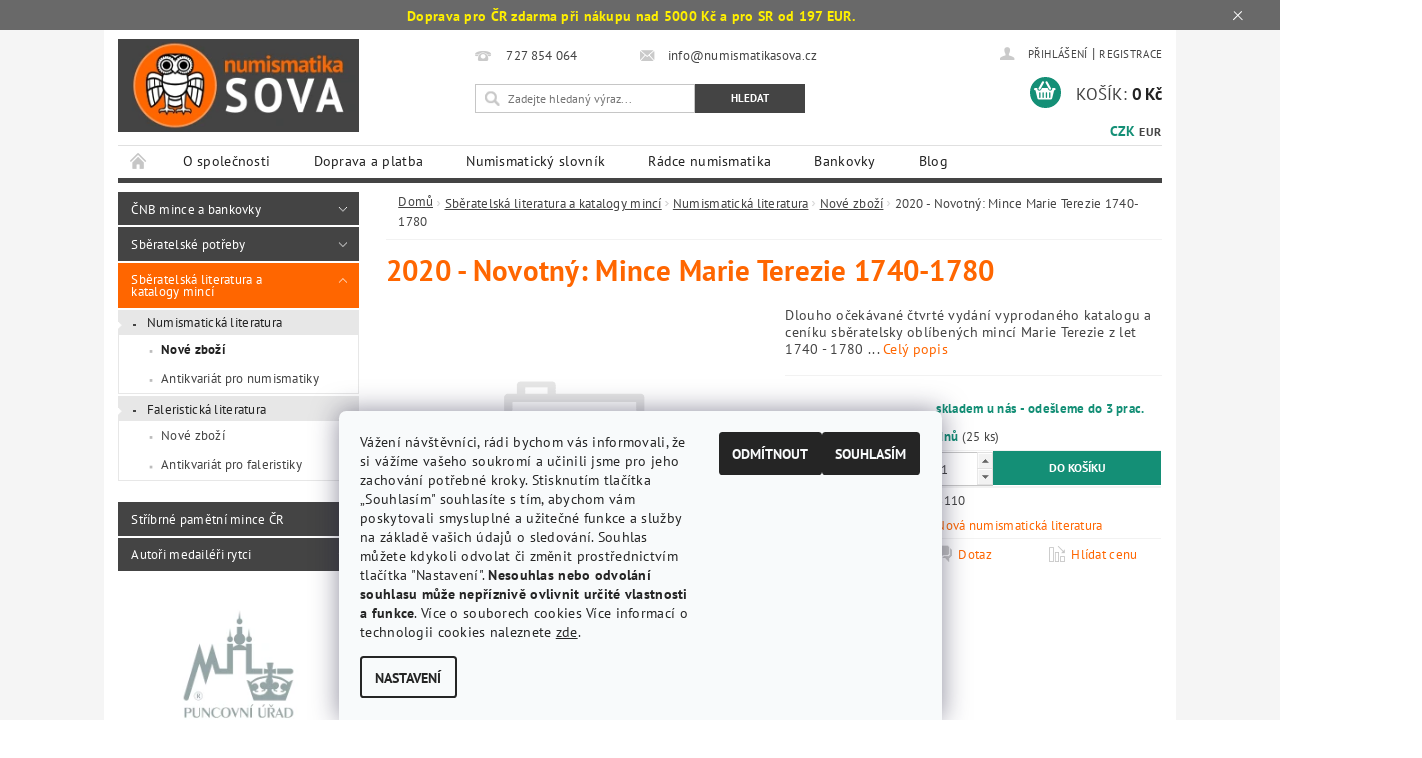

--- FILE ---
content_type: text/html; charset=utf-8
request_url: https://www.numismatikasova.cz/nova-numismaticka-literatura-numismatika/katalog-kniha-mince-marie-terezie-1740-1780-novotny-2020-ceny-mince-marie-terezie-cenik-minci-penize/
body_size: 32898
content:
<!DOCTYPE html>
<html id="css" xml:lang='cs' lang='cs' class="external-fonts-loaded">
    <head>
        <link rel="preconnect" href="https://cdn.myshoptet.com" /><link rel="dns-prefetch" href="https://cdn.myshoptet.com" /><link rel="preload" href="https://cdn.myshoptet.com/prj/dist/master/cms/libs/jquery/jquery-1.11.3.min.js" as="script" />        <script>
dataLayer = [];
dataLayer.push({'shoptet' : {
    "pageId": 1084,
    "pageType": "productDetail",
    "currency": "CZK",
    "currencyInfo": {
        "decimalSeparator": ",",
        "exchangeRate": 1,
        "priceDecimalPlaces": 2,
        "symbol": "K\u010d",
        "symbolLeft": 0,
        "thousandSeparator": " "
    },
    "language": "cs",
    "projectId": 170505,
    "product": {
        "id": 3115,
        "guid": "0f27571e-4166-11ec-9cff-0cc47a6c9c84",
        "hasVariants": false,
        "codes": [
            {
                "code": 3110,
                "quantity": "25",
                "stocks": [
                    {
                        "id": "ext",
                        "quantity": "25"
                    }
                ]
            }
        ],
        "code": "3110",
        "name": "2020 - Novotn\u00fd: Mince Marie Terezie 1740-1780",
        "appendix": "",
        "weight": "0.2",
        "currentCategory": "Sb\u011bratelsk\u00e1 literatura a katalogy minc\u00ed | Numismatick\u00e1 literatura | Nov\u00e1 numismatick\u00e1 literatura",
        "currentCategoryGuid": "ae76fac1-149b-11e8-8216-002590dad85e",
        "defaultCategory": "Sb\u011bratelsk\u00e1 literatura a katalogy minc\u00ed | Numismatick\u00e1 literatura | Nov\u00e1 numismatick\u00e1 literatura",
        "defaultCategoryGuid": "ae76fac1-149b-11e8-8216-002590dad85e",
        "currency": "CZK",
        "priceWithVat": 260
    },
    "stocks": [
        {
            "id": "ext",
            "title": "Sklad",
            "isDeliveryPoint": 0,
            "visibleOnEshop": 1
        }
    ],
    "cartInfo": {
        "id": null,
        "freeShipping": false,
        "freeShippingFrom": 5000,
        "leftToFreeGift": {
            "formattedPrice": "0 K\u010d",
            "priceLeft": 0
        },
        "freeGift": false,
        "leftToFreeShipping": {
            "priceLeft": 5000,
            "dependOnRegion": 0,
            "formattedPrice": "5 000 K\u010d"
        },
        "discountCoupon": [],
        "getNoBillingShippingPrice": {
            "withoutVat": 0,
            "vat": 0,
            "withVat": 0
        },
        "cartItems": [],
        "taxMode": "ORDINARY"
    },
    "cart": [],
    "customer": {
        "priceRatio": 1,
        "priceListId": 1,
        "groupId": null,
        "registered": false,
        "mainAccount": false
    }
}});
dataLayer.push({'cookie_consent' : {
    "marketing": "denied",
    "analytics": "denied"
}});
document.addEventListener('DOMContentLoaded', function() {
    shoptet.consent.onAccept(function(agreements) {
        if (agreements.length == 0) {
            return;
        }
        dataLayer.push({
            'cookie_consent' : {
                'marketing' : (agreements.includes(shoptet.config.cookiesConsentOptPersonalisation)
                    ? 'granted' : 'denied'),
                'analytics': (agreements.includes(shoptet.config.cookiesConsentOptAnalytics)
                    ? 'granted' : 'denied')
            },
            'event': 'cookie_consent'
        });
    });
});
</script>

        <meta http-equiv="content-type" content="text/html; charset=utf-8" />
        <title>2020 - Novotný: Mince Marie Terezie 1740-1780 - Numismatika SOVA</title>

        <meta name="viewport" content="width=device-width, initial-scale=1.0" />
        <meta name="format-detection" content="telephone=no" />

        
            <meta property="og:type" content="website"><meta property="og:site_name" content="numismatikasova.cz"><meta property="og:url" content="https://www.numismatikasova.cz/nova-numismaticka-literatura-numismatika/katalog-kniha-mince-marie-terezie-1740-1780-novotny-2020-ceny-mince-marie-terezie-cenik-minci-penize/"><meta property="og:title" content="2020 - Novotný: Mince Marie Terezie 1740-1780 - Numismatika SOVA"><meta name="author" content="Numismatika SOVA"><meta name="web_author" content="Shoptet.cz"><meta name="dcterms.rightsHolder" content="www.numismatikasova.cz"><meta name="robots" content="index,follow"><meta property="og:image" content="https://www.numismatikasova.cz/cms/img/common/missing_images/big.png"><meta property="og:description" content="2020 - Novotný: Mince Marie Terezie 1740-1780. Dlouho očekávané čtvrté vydání vyprodaného katalogu a ceníku sběratelsky oblíbených mincí Marie Terezie z let 1740 - 1780 ... Celý popis"><meta name="description" content="2020 - Novotný: Mince Marie Terezie 1740-1780. Dlouho očekávané čtvrté vydání vyprodaného katalogu a ceníku sběratelsky oblíbených mincí Marie Terezie z let 1740 - 1780 ... Celý popis"><meta property="product:price:amount" content="260"><meta property="product:price:currency" content="CZK">
        


        
        <noscript>
            <style media="screen">
                #category-filter-hover {
                    display: block !important;
                }
            </style>
        </noscript>
        
    <link href="https://cdn.myshoptet.com/prj/dist/master/cms/templates/frontend_templates/shared/css/font-face/pt-sans.css" rel="stylesheet"><link href="https://cdn.myshoptet.com/prj/dist/master/shop/dist/font-shoptet-04.css.7d79974e5b4cdb582ad8.css" rel="stylesheet">    <script>
        var oldBrowser = false;
    </script>
    <!--[if lt IE 9]>
        <script src="https://cdnjs.cloudflare.com/ajax/libs/html5shiv/3.7.3/html5shiv.js"></script>
        <script>
            var oldBrowser = '<strong>Upozornění!</strong> Používáte zastaralý prohlížeč, který již není podporován. Prosím <a href="https://www.whatismybrowser.com/" target="_blank" rel="nofollow">aktualizujte svůj prohlížeč</a> a zvyšte své UX.';
        </script>
    <![endif]-->

        <style>:root {--color-primary: #444444;--color-primary-h: 0;--color-primary-s: 0%;--color-primary-l: 27%;--color-primary-hover: #ff6600;--color-primary-hover-h: 24;--color-primary-hover-s: 100%;--color-primary-hover-l: 50%;--color-secondary: #148f76;--color-secondary-h: 168;--color-secondary-s: 75%;--color-secondary-l: 32%;--color-secondary-hover: #ff6600;--color-secondary-hover-h: 24;--color-secondary-hover-s: 100%;--color-secondary-hover-l: 50%;--color-tertiary: #000000;--color-tertiary-h: 0;--color-tertiary-s: 0%;--color-tertiary-l: 0%;--color-tertiary-hover: #000000;--color-tertiary-hover-h: 0;--color-tertiary-hover-s: 0%;--color-tertiary-hover-l: 0%;--color-header-background: #ffffff;--template-font: "PT Sans";--template-headings-font: "PT Sans";--header-background-url: url("https://cdn.myshoptet.com/prj/dist/master/cms/img/header_backgrounds/04-blue.png");--cookies-notice-background: #F8FAFB;--cookies-notice-color: #252525;--cookies-notice-button-hover: #27263f;--cookies-notice-link-hover: #3b3a5f;--templates-update-management-preview-mode-content: "Náhled aktualizací šablony je aktivní pro váš prohlížeč."}</style>

        <style>:root {--logo-x-position: 0px;--logo-y-position: 10px;--front-image-x-position: 319px;--front-image-y-position: 0px;}</style>

        <link href="https://cdn.myshoptet.com/prj/dist/master/shop/dist/main-04.css.55ec9317567af1708cb4.css" rel="stylesheet" media="screen" />

        <link rel="stylesheet" href="https://cdn.myshoptet.com/prj/dist/master/cms/templates/frontend_templates/_/css/print.css" media="print" />
                            <link rel="shortcut icon" href="/favicon.ico" type="image/x-icon" />
                                    <link rel="canonical" href="https://www.numismatikasova.cz/nova-numismaticka-literatura-numismatika/katalog-kniha-mince-marie-terezie-1740-1780-novotny-2020-ceny-mince-marie-terezie-cenik-minci-penize/" />
        
        
        
            <script>
        var _hwq = _hwq || [];
        _hwq.push(['setKey', 'AC0DC0994288DB67ECAF86A6690CB219']);
        _hwq.push(['setTopPos', '100']);
        _hwq.push(['showWidget', '21']);
        (function() {
            var ho = document.createElement('script');
            ho.src = 'https://cz.im9.cz/direct/i/gjs.php?n=wdgt&sak=AC0DC0994288DB67ECAF86A6690CB219';
            var s = document.getElementsByTagName('script')[0]; s.parentNode.insertBefore(ho, s);
        })();
    </script>

                
                            <style>
                    /* custom background */
                    #main-wrapper {
                                                    background-color: #f5f5f5 !important;
                                                                            background-position: top center !important;
                            background-repeat: no-repeat !important;
                                                                            background-attachment: scroll !important;
                                                                    }
                </style>
                    
                <script>var shoptet = shoptet || {};shoptet.abilities = {"about":{"generation":2,"id":"04"},"config":{"category":{"product":{"image_size":"detail_alt_1"}},"navigation_breakpoint":991,"number_of_active_related_products":2,"product_slider":{"autoplay":false,"autoplay_speed":3000,"loop":true,"navigation":true,"pagination":true,"shadow_size":0}},"elements":{"recapitulation_in_checkout":true},"feature":{"directional_thumbnails":false,"extended_ajax_cart":false,"extended_search_whisperer":false,"fixed_header":false,"images_in_menu":false,"product_slider":false,"simple_ajax_cart":true,"smart_labels":false,"tabs_accordion":false,"tabs_responsive":false,"top_navigation_menu":false,"user_action_fullscreen":false}};shoptet.design = {"template":{"name":"Pop","colorVariant":"Amber"},"layout":{"homepage":"catalog3","subPage":"catalog3","productDetail":"catalog3"},"colorScheme":{"conversionColor":"#148f76","conversionColorHover":"#ff6600","color1":"#444444","color2":"#ff6600","color3":"#000000","color4":"#000000"},"fonts":{"heading":"PT Sans","text":"PT Sans"},"header":{"backgroundImage":"https:\/\/www.numismatikasova.czcms\/img\/header_backgrounds\/04-blue.png","image":null,"logo":"https:\/\/www.numismatikasova.czuser\/logos\/pokus8.png","color":"#ffffff"},"background":{"enabled":true,"color":{"enabled":true,"color":"#f5f5f5"},"image":{"url":null,"attachment":"scroll","position":"center"}}};shoptet.config = {};shoptet.events = {};shoptet.runtime = {};shoptet.content = shoptet.content || {};shoptet.updates = {};shoptet.messages = [];shoptet.messages['lightboxImg'] = "Obrázek";shoptet.messages['lightboxOf'] = "z";shoptet.messages['more'] = "Více";shoptet.messages['cancel'] = "Zrušit";shoptet.messages['removedItem'] = "Položka byla odstraněna z košíku.";shoptet.messages['discountCouponWarning'] = "Zapomněli jste uplatnit slevový kupón. Pro pokračování jej uplatněte pomocí tlačítka vedle vstupního pole, nebo jej smažte.";shoptet.messages['charsNeeded'] = "Prosím, použijte minimálně 3 znaky!";shoptet.messages['invalidCompanyId'] = "Neplané IČ, povoleny jsou pouze číslice";shoptet.messages['needHelp'] = "Potřebujete pomoc?";shoptet.messages['showContacts'] = "Zobrazit kontakty";shoptet.messages['hideContacts'] = "Skrýt kontakty";shoptet.messages['ajaxError'] = "Došlo k chybě; obnovte prosím stránku a zkuste to znovu.";shoptet.messages['variantWarning'] = "Zvolte prosím variantu produktu.";shoptet.messages['chooseVariant'] = "Zvolte variantu";shoptet.messages['unavailableVariant'] = "Tato varianta není dostupná a není možné ji objednat.";shoptet.messages['withVat'] = "včetně DPH";shoptet.messages['withoutVat'] = "bez DPH";shoptet.messages['toCart'] = "Do košíku";shoptet.messages['emptyCart'] = "Prázdný košík";shoptet.messages['change'] = "Změnit";shoptet.messages['chosenBranch'] = "Zvolená pobočka";shoptet.messages['validatorRequired'] = "Povinné pole";shoptet.messages['validatorEmail'] = "Prosím vložte platnou e-mailovou adresu";shoptet.messages['validatorUrl'] = "Prosím vložte platnou URL adresu";shoptet.messages['validatorDate'] = "Prosím vložte platné datum";shoptet.messages['validatorNumber'] = "Vložte číslo";shoptet.messages['validatorDigits'] = "Prosím vložte pouze číslice";shoptet.messages['validatorCheckbox'] = "Zadejte prosím všechna povinná pole";shoptet.messages['validatorConsent'] = "Bez souhlasu nelze odeslat.";shoptet.messages['validatorPassword'] = "Hesla se neshodují";shoptet.messages['validatorInvalidPhoneNumber'] = "Vyplňte prosím platné telefonní číslo bez předvolby.";shoptet.messages['validatorInvalidPhoneNumberSuggestedRegion'] = "Neplatné číslo — navržený region: %1";shoptet.messages['validatorInvalidCompanyId'] = "Neplatné IČ, musí být ve tvaru jako %1";shoptet.messages['validatorFullName'] = "Nezapomněli jste příjmení?";shoptet.messages['validatorHouseNumber'] = "Prosím zadejte správné číslo domu";shoptet.messages['validatorZipCode'] = "Zadané PSČ neodpovídá zvolené zemi";shoptet.messages['validatorShortPhoneNumber'] = "Telefonní číslo musí mít min. 8 znaků";shoptet.messages['choose-personal-collection'] = "Prosím vyberte místo doručení u osobního odběru, není zvoleno.";shoptet.messages['choose-external-shipping'] = "Upřesněte prosím vybraný způsob dopravy";shoptet.messages['choose-ceska-posta'] = "Pobočka České Pošty není určena, zvolte prosím některou";shoptet.messages['choose-hupostPostaPont'] = "Pobočka Maďarské pošty není vybrána, zvolte prosím nějakou";shoptet.messages['choose-postSk'] = "Pobočka Slovenské pošty není zvolena, vyberte prosím některou";shoptet.messages['choose-ulozenka'] = "Pobočka Uloženky nebyla zvolena, prosím vyberte některou";shoptet.messages['choose-zasilkovna'] = "Pobočka Zásilkovny nebyla zvolena, prosím vyberte některou";shoptet.messages['choose-ppl-cz'] = "Pobočka PPL ParcelShop nebyla vybrána, vyberte prosím jednu";shoptet.messages['choose-glsCz'] = "Pobočka GLS ParcelShop nebyla zvolena, prosím vyberte některou";shoptet.messages['choose-dpd-cz'] = "Ani jedna z poboček služby DPD Parcel Shop nebyla zvolená, prosím vyberte si jednu z možností.";shoptet.messages['watchdogType'] = "Je zapotřebí vybrat jednu z možností u sledování produktu.";shoptet.messages['watchdog-consent-required'] = "Musíte zaškrtnout všechny povinné souhlasy";shoptet.messages['watchdogEmailEmpty'] = "Prosím vyplňte e-mail";shoptet.messages['privacyPolicy'] = 'Musíte souhlasit s ochranou osobních údajů';shoptet.messages['amountChanged'] = '(množství bylo změněno)';shoptet.messages['unavailableCombination'] = 'Není k dispozici v této kombinaci';shoptet.messages['specifyShippingMethod'] = 'Upřesněte dopravu';shoptet.messages['PIScountryOptionMoreBanks'] = 'Možnost platby z %1 bank';shoptet.messages['PIScountryOptionOneBank'] = 'Možnost platby z 1 banky';shoptet.messages['PIScurrencyInfoCZK'] = 'V měně CZK lze zaplatit pouze prostřednictvím českých bank.';shoptet.messages['PIScurrencyInfoHUF'] = 'V měně HUF lze zaplatit pouze prostřednictvím maďarských bank.';shoptet.messages['validatorVatIdWaiting'] = "Ověřujeme";shoptet.messages['validatorVatIdValid'] = "Ověřeno";shoptet.messages['validatorVatIdInvalid'] = "DIČ se nepodařilo ověřit, i přesto můžete objednávku dokončit";shoptet.messages['validatorVatIdInvalidOrderForbid'] = "Zadané DIČ nelze nyní ověřit, protože služba ověřování je dočasně nedostupná. Zkuste opakovat zadání později, nebo DIČ vymažte s vaši objednávku dokončete v režimu OSS. Případně kontaktujte prodejce.";shoptet.messages['validatorVatIdInvalidOssRegime'] = "Zadané DIČ nemůže být ověřeno, protože služba ověřování je dočasně nedostupná. Vaše objednávka bude dokončena v režimu OSS. Případně kontaktujte prodejce.";shoptet.messages['previous'] = "Předchozí";shoptet.messages['next'] = "Následující";shoptet.messages['close'] = "Zavřít";shoptet.messages['imageWithoutAlt'] = "Tento obrázek nemá popisek";shoptet.messages['newQuantity'] = "Nové množství:";shoptet.messages['currentQuantity'] = "Aktuální množství:";shoptet.messages['quantityRange'] = "Prosím vložte číslo v rozmezí %1 a %2";shoptet.messages['skipped'] = "Přeskočeno";shoptet.messages.validator = {};shoptet.messages.validator.nameRequired = "Zadejte jméno a příjmení.";shoptet.messages.validator.emailRequired = "Zadejte e-mailovou adresu (např. jan.novak@example.com).";shoptet.messages.validator.phoneRequired = "Zadejte telefonní číslo.";shoptet.messages.validator.messageRequired = "Napište komentář.";shoptet.messages.validator.descriptionRequired = shoptet.messages.validator.messageRequired;shoptet.messages.validator.captchaRequired = "Vyplňte bezpečnostní kontrolu.";shoptet.messages.validator.consentsRequired = "Potvrďte svůj souhlas.";shoptet.messages.validator.scoreRequired = "Zadejte počet hvězdiček.";shoptet.messages.validator.passwordRequired = "Zadejte heslo, které bude obsahovat min. 4 znaky.";shoptet.messages.validator.passwordAgainRequired = shoptet.messages.validator.passwordRequired;shoptet.messages.validator.currentPasswordRequired = shoptet.messages.validator.passwordRequired;shoptet.messages.validator.birthdateRequired = "Zadejte datum narození.";shoptet.messages.validator.billFullNameRequired = "Zadejte jméno a příjmení.";shoptet.messages.validator.deliveryFullNameRequired = shoptet.messages.validator.billFullNameRequired;shoptet.messages.validator.billStreetRequired = "Zadejte název ulice.";shoptet.messages.validator.deliveryStreetRequired = shoptet.messages.validator.billStreetRequired;shoptet.messages.validator.billHouseNumberRequired = "Zadejte číslo domu.";shoptet.messages.validator.deliveryHouseNumberRequired = shoptet.messages.validator.billHouseNumberRequired;shoptet.messages.validator.billZipRequired = "Zadejte PSČ.";shoptet.messages.validator.deliveryZipRequired = shoptet.messages.validator.billZipRequired;shoptet.messages.validator.billCityRequired = "Zadejte název města.";shoptet.messages.validator.deliveryCityRequired = shoptet.messages.validator.billCityRequired;shoptet.messages.validator.companyIdRequired = "Zadejte IČ.";shoptet.messages.validator.vatIdRequired = "Zadejte DIČ.";shoptet.messages.validator.billCompanyRequired = "Zadejte název společnosti.";shoptet.messages['loading'] = "Načítám…";shoptet.messages['stillLoading'] = "Stále načítám…";shoptet.messages['loadingFailed'] = "Načtení se nezdařilo. Zkuste to znovu.";shoptet.messages['productsSorted'] = "Produkty seřazeny.";shoptet.messages['formLoadingFailed'] = "Formulář se nepodařilo načíst. Zkuste to prosím znovu.";shoptet.messages.moreInfo = "Více informací";shoptet.config.showAdvancedOrder = true;shoptet.config.orderingProcess = {active: false,step: false};shoptet.config.documentsRounding = '3';shoptet.config.documentPriceDecimalPlaces = '0';shoptet.config.thousandSeparator = ' ';shoptet.config.decSeparator = ',';shoptet.config.decPlaces = '2';shoptet.config.decPlacesSystemDefault = '2';shoptet.config.currencySymbol = 'Kč';shoptet.config.currencySymbolLeft = '0';shoptet.config.defaultVatIncluded = 1;shoptet.config.defaultProductMaxAmount = 9999;shoptet.config.inStockAvailabilityId = -1;shoptet.config.defaultProductMaxAmount = 9999;shoptet.config.inStockAvailabilityId = -1;shoptet.config.cartActionUrl = '/action/Cart';shoptet.config.advancedOrderUrl = '/action/Cart/GetExtendedOrder/';shoptet.config.cartContentUrl = '/action/Cart/GetCartContent/';shoptet.config.stockAmountUrl = '/action/ProductStockAmount/';shoptet.config.addToCartUrl = '/action/Cart/addCartItem/';shoptet.config.removeFromCartUrl = '/action/Cart/deleteCartItem/';shoptet.config.updateCartUrl = '/action/Cart/setCartItemAmount/';shoptet.config.addDiscountCouponUrl = '/action/Cart/addDiscountCoupon/';shoptet.config.setSelectedGiftUrl = '/action/Cart/setSelectedGift/';shoptet.config.rateProduct = '/action/ProductDetail/RateProduct/';shoptet.config.customerDataUrl = '/action/OrderingProcess/step2CustomerAjax/';shoptet.config.registerUrl = '/registrace/';shoptet.config.agreementCookieName = 'site-agreement';shoptet.config.cookiesConsentUrl = '/action/CustomerCookieConsent/';shoptet.config.cookiesConsentIsActive = 1;shoptet.config.cookiesConsentOptAnalytics = 'analytics';shoptet.config.cookiesConsentOptPersonalisation = 'personalisation';shoptet.config.cookiesConsentOptNone = 'none';shoptet.config.cookiesConsentRefuseDuration = 7;shoptet.config.cookiesConsentName = 'CookiesConsent';shoptet.config.agreementCookieExpire = 1;shoptet.config.cookiesConsentSettingsUrl = '/cookies-settings/';shoptet.config.fonts = {"google":{"attributes":"300,400,600,700,900:latin-ext","families":["PT Sans"],"urls":["https:\/\/cdn.myshoptet.com\/prj\/dist\/master\/cms\/templates\/frontend_templates\/shared\/css\/font-face\/pt-sans.css"]},"custom":{"families":["shoptet"],"urls":["https:\/\/cdn.myshoptet.com\/prj\/dist\/master\/shop\/dist\/font-shoptet-04.css.7d79974e5b4cdb582ad8.css"]}};shoptet.config.mobileHeaderVersion = '1';shoptet.config.fbCAPIEnabled = false;shoptet.config.fbPixelEnabled = false;shoptet.config.fbCAPIUrl = '/action/FacebookCAPI/';shoptet.content.regexp = /strana-[0-9]+[\/]/g;shoptet.content.colorboxHeader = '<div class="colorbox-html-content">';shoptet.content.colorboxFooter = '</div>';shoptet.customer = {};shoptet.csrf = shoptet.csrf || {};shoptet.csrf.token = 'csrf_gB5Bizkz7727f1d9c159731e';shoptet.csrf.invalidTokenModal = '<div><h2>Přihlaste se prosím znovu</h2><p>Omlouváme se, ale Váš CSRF token pravděpodobně vypršel. Abychom mohli udržet Vaši bezpečnost na co největší úrovni potřebujeme, abyste se znovu přihlásili.</p><p>Děkujeme za pochopení.</p><div><a href="/login/?backTo=%2Fnova-numismaticka-literatura-numismatika%2Fkatalog-kniha-mince-marie-terezie-1740-1780-novotny-2020-ceny-mince-marie-terezie-cenik-minci-penize%2F">Přihlášení</a></div></div> ';shoptet.csrf.formsSelector = 'csrf-enabled';shoptet.csrf.submitListener = true;shoptet.csrf.validateURL = '/action/ValidateCSRFToken/Index/';shoptet.csrf.refreshURL = '/action/RefreshCSRFTokenNew/Index/';shoptet.csrf.enabled = true;shoptet.config.googleAnalytics ||= {};shoptet.config.googleAnalytics.isGa4Enabled = true;shoptet.config.googleAnalytics.route ||= {};shoptet.config.googleAnalytics.route.ua = "UA";shoptet.config.googleAnalytics.route.ga4 = "GA4";shoptet.config.ums_a11y_category_page = true;shoptet.config.discussion_rating_forms = false;shoptet.config.ums_forms_redesign = false;shoptet.config.showPriceWithoutVat = '';shoptet.config.ums_a11y_login = false;</script>
        <script src="https://cdn.myshoptet.com/prj/dist/master/cms/libs/jquery/jquery-1.11.3.min.js"></script><script src="https://cdn.myshoptet.com/prj/dist/master/cms/libs/jquery/jquery-migrate-1.4.1.min.js"></script><script src="https://cdn.myshoptet.com/prj/dist/master/cms/libs/jquery/jquery-ui-1.8.24.min.js"></script>
    <script src="https://cdn.myshoptet.com/prj/dist/master/shop/dist/main-04.js.cd0f12ca7fcb266dd765.js"></script>
<script src="https://cdn.myshoptet.com/prj/dist/master/shop/dist/shared-2g.js.aa13ef3ecca51cd89ec5.js"></script><script src="https://cdn.myshoptet.com/prj/dist/master/cms/libs/jqueryui/i18n/datepicker-cs.js"></script><script>if (window.self !== window.top) {const script = document.createElement('script');script.type = 'module';script.src = "https://cdn.myshoptet.com/prj/dist/master/shop/dist/editorPreview.js.e7168e827271d1c16a1d.js";document.body.appendChild(script);}</script>        <script>
            jQuery.extend(jQuery.cybergenicsFormValidator.messages, {
                required: "Povinné pole",
                email: "Prosím vložte platnou e-mailovou adresu",
                url: "Prosím vložte platnou URL adresu",
                date: "Prosím vložte platné datum",
                number: "Vložte číslo",
                digits: "Prosím vložte pouze číslice",
                checkbox: "Zadejte prosím všechna povinná pole",
                validatorConsent: "Bez souhlasu nelze odeslat.",
                password: "Hesla se neshodují",
                invalidPhoneNumber: "Vyplňte prosím platné telefonní číslo bez předvolby.",
                invalidCompanyId: 'Nevalidní IČ, musí mít přesně 8 čísel (před kratší IČ lze dát nuly)',
                fullName: "Nezapomněli jste příjmení?",
                zipCode: "Zadané PSČ neodpovídá zvolené zemi",
                houseNumber: "Prosím zadejte správné číslo domu",
                shortPhoneNumber: "Telefonní číslo musí mít min. 8 znaků",
                privacyPolicy: "Musíte souhlasit s ochranou osobních údajů"
            });
        </script>
                                    
                
        
        <!-- User include -->
                <!-- api 473(125) html code header -->

                <style>
                    #order-billing-methods .radio-wrapper[data-guid="1e94042b-9b1f-11ed-a84f-002590dc5efc"]:not(.cggooglepay), #order-billing-methods .radio-wrapper[data-guid="bff5d8d7-66d9-11eb-933a-002590dad85e"]:not(.cgapplepay) {
                        display: none;
                    }
                </style>
                <script type="text/javascript">
                    document.addEventListener('DOMContentLoaded', function() {
                        if (getShoptetDataLayer('pageType') === 'billingAndShipping') {
                            
                try {
                    if (window.ApplePaySession && window.ApplePaySession.canMakePayments()) {
                        document.querySelector('#order-billing-methods .radio-wrapper[data-guid="bff5d8d7-66d9-11eb-933a-002590dad85e"]').classList.add('cgapplepay');
                    }
                } catch (err) {} 
            
                            
                const cgBaseCardPaymentMethod = {
                        type: 'CARD',
                        parameters: {
                            allowedAuthMethods: ["PAN_ONLY", "CRYPTOGRAM_3DS"],
                            allowedCardNetworks: [/*"AMEX", "DISCOVER", "INTERAC", "JCB",*/ "MASTERCARD", "VISA"]
                        }
                };
                
                function cgLoadScript(src, callback)
                {
                    var s,
                        r,
                        t;
                    r = false;
                    s = document.createElement('script');
                    s.type = 'text/javascript';
                    s.src = src;
                    s.onload = s.onreadystatechange = function() {
                        if ( !r && (!this.readyState || this.readyState == 'complete') )
                        {
                            r = true;
                            callback();
                        }
                    };
                    t = document.getElementsByTagName('script')[0];
                    t.parentNode.insertBefore(s, t);
                } 
                
                function cgGetGoogleIsReadyToPayRequest() {
                    return Object.assign(
                        {},
                        {
                            apiVersion: 2,
                            apiVersionMinor: 0
                        },
                        {
                            allowedPaymentMethods: [cgBaseCardPaymentMethod]
                        }
                    );
                }

                function onCgGooglePayLoaded() {
                    let paymentsClient = new google.payments.api.PaymentsClient({environment: 'PRODUCTION'});
                    paymentsClient.isReadyToPay(cgGetGoogleIsReadyToPayRequest()).then(function(response) {
                        if (response.result) {
                            document.querySelector('#order-billing-methods .radio-wrapper[data-guid="1e94042b-9b1f-11ed-a84f-002590dc5efc"]').classList.add('cggooglepay');	 	 	 	 	 
                        }
                    })
                    .catch(function(err) {});
                }
                
                cgLoadScript('https://pay.google.com/gp/p/js/pay.js', onCgGooglePayLoaded);
            
                        }
                    });
                </script> 
                
<!-- service 460(113) html code header -->
<style>
.param-filter-single{border: 0; padding: 0;}
.param-filter-single .parametric-filter{display: none;padding: 0 20px 10px 20px;left: 25%;position: absolute;top: 0;width: 75%;}
.param-filter-single.otevreny .parametric-filter{display: block;}
.param-filter-single > form > strong {cursor: pointer;margin: 0 0 -1px 0 !important;padding: 8px 20px;border: 1px solid #eee;background-color: #fafafa;text-align: left;font-weight: 300 !important;font-size: 14px;width: 25%;border-left: 0;line-height: 20px;}
.param-filter-single.otevreny > form > strong{border-right: 0;background-color: #fff; font-weight: 400 !important;}
.param-filter-single:first-child > form > strong{border-top: 0;}
#category-filter-hover-content{position: relative;padding: 0;}
#param-filter-left {width: 72%;order: 1;}
#param-filter-center{width: 100%;order: 3;background-color: #eee;padding: 4px 0 7px 0;margin-top: 7px;}
#param-filter-right{width: 28%;order: 2;}
#param-filter-left label {padding-right: 0; width: auto; margin-right: 40px;}
.sklad{color: #78a206;}
#clear-filters .param-filter-single-cell:not(.active){display: none;}
#clear-filters .parametric-filter{left: 0;padding-bottom: 0;display: flex !important;display: -webkit-flex;display: -o-flex;display: -ms-flex; margin: 0;position: relative;flex-wrap: wrap;-webkit-flex-wrap: -o-wrap;flex-wrap: -ms-wrap;flex-wrap: wrap;width: auto;}
#clear-filters .parametric-filter br{display: none;}
#clear-filters .param-filter-single > form > strong{width: auto;display: inline-block;background: none;font-weight: bold !important;padding: 0;text-transform: none; border: 0;white-space: pre;}
#clear-filters .param-filter-single > form > strong::after{content: ":";}
#clear-filters form{display: flex;display: -webkit-flex;display: -o-flex;display: -ms-flex;}
#clear-filters .parametric-filter .param-filter-single-cell{width: auto;margin: 4px 20px 4px 0;}
#clear-filters .param-filter-single-cell input, #clear-filters .param-filter-single-cell .parametric-filter-cell-count{display: none;}
#clear-filters .param-filter-single-cell label{padding-left: 0;}
#clear-filters .param-filter-single-cell label::before{content: "x";font-weight: bold;position: relative;top: -1px;}
#param-filter-bottom {background: #fafafa; display: block; margin: 0; border-width: 1px; border-color: #eee; border-style: none solid solid solid; padding: 0;}
#param-filter-bottom.aktivni-filtr-ano::before{content: "Zvolené filtry";display: block;width: 100%;background: #eee;text-align: center;padding: 10px;text-transform: uppercase;}
#clear-filters {padding: 5px 20px;}
#clear-filters .param-filter-single{border-bottom: 1px solid #eee !important;padding: 3px 0;}
#clear-filters > a {text-align: center; display: block; font-weight: 400; margin: 6px 0 1px 0; font-size: 13px; text-decoration: none;}
#clear-filters > a::before{display: none;}
#category-filter {background: #fafafa; border-width: 1px; border-color: #eee; border-style: solid solid none solid;display: flex;flex-wrap: wrap;display: -webkit-flex;display: -o-flex;display: -ms-flex; margin: 0;position: relative;flex-wrap: wrap;-webkit-flex-wrap: -o-wrap;flex-wrap: -ms-wrap;flex-wrap: wrap; padding-bottom: 0;}
#stock-filter {display: none;}
#param-filter-right .button{padding: 4px 10px;font-weight: 400;max-width: 220px;position: relative;top: -4px;}
.template-05 #category-filter {padding: 0;}
.template-05 #param-filter-left{padding: 15px 0 5px 15px;}
.template-05 #param-filter-right{padding: 15px 15px 5px 0;}
.template-05 #param-filter-right .button{top: 0;}
#category-filter-wrapper{margin-bottom: 20px;}

@media screen and (max-width: 1199px) {
#param-filter-left label {margin-right: 20px;}
#first-price, #last-price, #slider-wrapper strong {width: 24%;}
.category-filter-manufacturers {margin-top: 0;}
#param-filter-actual-button {display: none !important;}
}
@media screen and (max-width: 767px) {
.parametric-filter .param-filter-single-cell{width: 50%;}
.param-filter-single .parametric-filter {left: 0; position: relative; width: 100%;}
#param-filter-left .parametric-filter {display: block !important;position: relative;left: 0;padding-left: 0;padding-right: 0;width: 100%;text-align: left;}
.parametric-filter {display: block;}
#param-filter-left, #param-filter-right {width: 100%;}
#param-filter-left .parametric-filter > * {width: 50%;display: inline-block;text-align: left;margin: 3px 0;}
#param-filter-center {padding: 7px 0;margin-bottom: 0;}
.param-filter-single > form > strong{width: 100%;border-right: 0;}
.category-filter-manufacturers + #category-filter-hover {display: block !important;}
#param-filter-right{text-align: center;}
#clear-filters .parametric-filter .param-filter-single-cell.active{display: inline-block;}
.template-05 #param-filter-right {padding: 0;}
.template-05 #param-filter-left {padding: 15px 15px 0 15px;}
.template-05 #cat-price-filter {margin-top: 0;}
}
@media screen and (max-width: 480px) {
.parametric-filter .param-filter-single-cell{width: 100%;}
#first-price, #last-price, #slider-wrapper strong {margin-top: 6px !important; width: 18%;}
.template-05 #first-price, .template-05 #last-price, .template-05 #slider-wrapper strong {width: 24%;}
#clear-filters form {display: block;}
#clear-filters .param-filter-single > form > strong{width: 100%; text-align: center;}
#clear-filters .parametric-filter{padding: 4px 0; display: block !important; text-align: center;}
#clear-filters .parametric-filter .param-filter-single-cell {margin: 4px 10px;}
}
@media screen and (max-width: 360px) {
.category-filter-manufacturers + #category-filter-hover {margin-top: -44px;}
}

</style>
<!-- project html code header -->
<link type="text/css" rel="stylesheet" media="screen" href="/user/documents/gsm/style.css?v=32">

<style type="text/css">
h1 { text-transform: none }
h2 { text-transform: none }
h3 { text-transform: none }
h4 { text-transform: none }
h5 { text-transform: none }
.p-name { text-transform: none } 
</style>

<style type="text/css">
h1 { color: #ff6600 }
</style>
 
<style>
/* V detailu produktu odstrani kapitalky v nadipsu produktu */
#product-detail-h1 h1 {
    text-transform: none;
}
</style>

<style type="text/css">

.shortDescription * { font-family: PT Sans; font-size: 12pt; }

#description p * { font-family: PT Sans; font-size: 12pt; }

#short-description * { font-family: PT Sans; font-size: 12pt; }

#td-product-detail a {color: #ff6600; }
#description a, .link-like {color: #ff6600; }
#short-description a *{color: #ff6600; }
#td-product-detail a {text-decoration-style: solid; }

#content-in ul li { font-family: PT Sans; font-size: 12pt; }
#content-in ol li { font-family: PT Sans; font-size: 12pt; }

.categories.expandable > ul > li {
  font-size: 0.8125rem;
  text-transform: none;
}

</style>


<style type="text/css">
h1 { font-size: 2.00rem; font-weight: bold; }
h2 { font-size: 1.50rem; font-weight: bold; }
</style>

<style type="text/css">
.subcategories a { font-size: 1.00rem; font-weight: bold; text-transform: none; }
</style>

<style type="text/css">
#description table.sady tr td {font-size: 12pt;}
#description table.t-11 tr td {height: 28px; font-size: 12pt; }
#description table.t-11 tr:nth-child(2n) {
             background-color: #ededed; }
</style>
<style>


prvek {

}
.ui-tabs .ui-tabs-nav li a, .ui-tabs.ui-tabs-collapsible .ui-tabs-nav li.ui-tabs-selected a {

    cursor: pointer;

}
.ui-tabs .ui-tabs-nav li a {

    display: block;
    outline: none;
    text-decoration: none;

}
.ui-state-active a, .ui-state-default a:hover, .ui-state-default a:focus {
    background: #4c5454;
    font-weight: bold;
    color: #fff;
}

#menu li a { text-transform: none; }

#column-l-in #categories .categories .topic,
#column-r #categories .categories .topic { text-transform: none; }

#column-l-in #categories .categories .expandable,
#column-r #categories .categories .expandable { text-transform: none; }

#manufacturer-filter { display: none; }

#param-filter-hover { font-weight: bold; color: #ff6600; font-size: 1.00rem; text-transform: none; }

</style>

<style>
.site-msg.information {
  font-size: 20px;
  text-align: center;
}
.site-msg .text {
  font-size: 16px;
  font-weight: bold;
  line-height: 150%;
  padding-right: 20px;
  color: #FFF000;
}

<! -- Fragment kódu Google AdSense -->
<script async src="https://pagead2.googlesyndication.com/pagead/js/adsbygoogle.js?client=ca-pub-1966976350184043"
     crossorigin="anonymous"></script>

</style>

        <!-- /User include -->
                                <!-- Global site tag (gtag.js) - Google Analytics -->
    <script async src="https://www.googletagmanager.com/gtag/js?id=G-6C7V6XVNMH"></script>
    <script>
        
        window.dataLayer = window.dataLayer || [];
        function gtag(){dataLayer.push(arguments);}
        

                    console.debug('default consent data');

            gtag('consent', 'default', {"ad_storage":"denied","analytics_storage":"denied","ad_user_data":"denied","ad_personalization":"denied","wait_for_update":500});
            dataLayer.push({
                'event': 'default_consent'
            });
        
        gtag('js', new Date());

        
                gtag('config', 'G-6C7V6XVNMH', {"groups":"GA4","send_page_view":false,"content_group":"productDetail","currency":"CZK","page_language":"cs"});
        
        
        
        
        
        
                    gtag('event', 'page_view', {"send_to":"GA4","page_language":"cs","content_group":"productDetail","currency":"CZK"});
        
                gtag('set', 'currency', 'CZK');

        gtag('event', 'view_item', {
            "send_to": "UA",
            "items": [
                {
                    "id": "3110",
                    "name": "2020 - Novotn\u00fd: Mince Marie Terezie 1740-1780",
                    "category": "Sb\u011bratelsk\u00e1 literatura a katalogy minc\u00ed \/ Numismatick\u00e1 literatura \/ Nov\u00e1 numismatick\u00e1 literatura",
                                                            "price": 232.14
                }
            ]
        });
        
        
        
        
        
                    gtag('event', 'view_item', {"send_to":"GA4","page_language":"cs","content_group":"productDetail","value":232.13999999999999,"currency":"CZK","items":[{"item_id":"3110","item_name":"2020 - Novotn\u00fd: Mince Marie Terezie 1740-1780","item_category":"Sb\u011bratelsk\u00e1 literatura a katalogy minc\u00ed","item_category2":"Numismatick\u00e1 literatura","item_category3":"Nov\u00e1 numismatick\u00e1 literatura","price":232.13999999999999,"quantity":1,"index":0}]});
        
        
        
        
        
        
        
        document.addEventListener('DOMContentLoaded', function() {
            if (typeof shoptet.tracking !== 'undefined') {
                for (var id in shoptet.tracking.bannersList) {
                    gtag('event', 'view_promotion', {
                        "send_to": "UA",
                        "promotions": [
                            {
                                "id": shoptet.tracking.bannersList[id].id,
                                "name": shoptet.tracking.bannersList[id].name,
                                "position": shoptet.tracking.bannersList[id].position
                            }
                        ]
                    });
                }
            }

            shoptet.consent.onAccept(function(agreements) {
                if (agreements.length !== 0) {
                    console.debug('gtag consent accept');
                    var gtagConsentPayload =  {
                        'ad_storage': agreements.includes(shoptet.config.cookiesConsentOptPersonalisation)
                            ? 'granted' : 'denied',
                        'analytics_storage': agreements.includes(shoptet.config.cookiesConsentOptAnalytics)
                            ? 'granted' : 'denied',
                                                                                                'ad_user_data': agreements.includes(shoptet.config.cookiesConsentOptPersonalisation)
                            ? 'granted' : 'denied',
                        'ad_personalization': agreements.includes(shoptet.config.cookiesConsentOptPersonalisation)
                            ? 'granted' : 'denied',
                        };
                    console.debug('update consent data', gtagConsentPayload);
                    gtag('consent', 'update', gtagConsentPayload);
                    dataLayer.push(
                        { 'event': 'update_consent' }
                    );
                }
            });
        });
    </script>

                
                                <script>
    (function(t, r, a, c, k, i, n, g) { t['ROIDataObject'] = k;
    t[k]=t[k]||function(){ (t[k].q=t[k].q||[]).push(arguments) },t[k].c=i;n=r.createElement(a),
    g=r.getElementsByTagName(a)[0];n.async=1;n.src=c;g.parentNode.insertBefore(n,g)
    })(window, document, 'script', '//www.heureka.cz/ocm/sdk.js?source=shoptet&version=2&page=product_detail', 'heureka', 'cz');

    heureka('set_user_consent', 0);
</script>
                    </head>
        <body class="desktop id-1084 in-nova-numismaticka-literatura-numismatika template-04 type-product type-detail page-detail ajax-add-to-cart">
        
        <div id="fb-root"></div>
        <script>
            window.fbAsyncInit = function() {
                FB.init({
                    autoLogAppEvents : true,
                    xfbml            : true,
                    version          : 'v24.0'
                });
            };
        </script>
        <script async defer crossorigin="anonymous" src="https://connect.facebook.net/cs_CZ/sdk.js#xfbml=1&version=v24.0"></script>
        
            <div class="site-msg information small-12">
        <div class="row small-12">
            <div class="column">
                <div class="text">
                    Doprava pro ČR zdarma při nákupu nad 5000 Kč a pro SR od 197 EUR.
                </div>

                <div class="close js-close-information-msg"></div>
            </div>
        </div>
    </div>
        
        
        <div id="main-wrapper">
            <div id="main-wrapper-in" class="large-12 medium-12 small-12">
                <div id="main" class="large-12 medium-12 small-12 row">

                    

                    <div id="header" class="large-12 medium-12 small-12 columns">
                        <header id="header-in" class="large-12 medium-12 small-12 clearfix">
                            
<div class="row currable">
    
                        <div class="large-4 medium-4 small-6 columns">
                        <a href="/" title="Numismatika SOVA" id="logo" data-testid="linkWebsiteLogo"><img src="https://cdn.myshoptet.com/usr/www.numismatikasova.cz/user/logos/pokus8.png" alt="Numismatika SOVA" /></a>
        </div>
    
    
        <div class="large-4 medium-4 small-12 columns">
                                                <div class="large-12 row collapse header-contacts">
                                                                                       <div class="large-6 medium-12 small-12 header-phone columns left">
                    <a href="tel:727854064" title="Telefon"><span>727 854 064</span></a>
                    </div>
                                                    <div class="large-6 medium-12 small-12 header-email columns left">
                                                    <a href="mailto:info@numismatikasova.cz"><span>info@numismatikasova.cz</span></a>
                                            </div>
                            </div>
            
                        <div class="searchform large-12 medium-12 small-12" itemscope itemtype="https://schema.org/WebSite">
                <meta itemprop="headline" content="Nová numismatická literatura"/>
<meta itemprop="url" content="https://www.numismatikasova.cz"/>
        <meta itemprop="text" content="2020 - Novotný: Mince Marie Terezie 1740-1780. Dlouho očekávané čtvrté vydání vyprodaného katalogu a ceníku sběratelsky oblíbených mincí Marie Terezie z let 1740 - 1780 ... Celý popis"/>

                <form class="search-whisperer-wrap-v1 search-whisperer-wrap" action="/action/ProductSearch/prepareString/" method="post" itemprop="potentialAction" itemscope itemtype="https://schema.org/SearchAction" data-testid="searchForm">
                    <fieldset>
                        <meta itemprop="target" content="https://www.numismatikasova.cz/vyhledavani/?string={string}"/>
                        <div class="large-8 medium-8 small-12 left">
                            <input type="hidden" name="language" value="cs" />
                            <input type="search" name="string" itemprop="query-input" class="s-word" placeholder="Zadejte hledaný výraz..." autocomplete="off" data-testid="searchInput" />
                        </div>
                        <div class="tar large-4 medium-4 small-2 left b-search-wrap">
                            <input type="submit" value="Hledat" class="b-search tiny button" data-testid="searchBtn" />
                        </div>
                        <div class="search-whisperer-container-js"></div>
                        <div class="search-notice large-12 medium-12 small-12" data-testid="searchMsg">Prosím, použijte minimálně 3 znaky!</div>
                    </fieldset>
                </form>
            </div>
        </div>
    
    
        <div class="large-4 medium-4 small-12 columns">
                        <div id="top-links" class="large-12 medium-12 small-12">
                <span class="responsive-mobile-visible responsive-all-hidden box-account-links-trigger-wrap">
                    <span class="box-account-links-trigger"></span>
                </span>
                <ul class="responsive-mobile-hidden box-account-links list-inline list-reset">
                    
                                                                                                                        <li>
                                        <a class="icon-account-login" href="/login/?backTo=%2Fnova-numismaticka-literatura-numismatika%2Fkatalog-kniha-mince-marie-terezie-1740-1780-novotny-2020-ceny-mince-marie-terezie-cenik-minci-penize%2F" title="Přihlášení" data-testid="signin" rel="nofollow"><span>Přihlášení</span></a>
                                    </li>
                                    <li>
                                        <span class="responsive-mobile-hidden"> |</span>
                                        <a href="/registrace/" title="Registrace" data-testid="headerSignup" rel="nofollow">Registrace</a>
                                    </li>
                                                                                                        
                </ul>
            </div>
                                        <div id="langs-curr">
                    <strong>
                                                    <a href="/action/Currency/changeCurrency/?currencyCode=CZK" title="CZK" class="active" rel="nofollow">CZK</a>
                                                    <a href="/action/Currency/changeCurrency/?currencyCode=EUR" title="EUR" rel="nofollow">EUR</a>
                                            </strong>
                </div>
            
                                            
                <div class="place-cart-here">
                    <div id="header-cart-wrapper" class="header-cart-wrapper menu-element-wrap">
    <a href="/kosik/" id="header-cart" class="header-cart" data-testid="headerCart" rel="nofollow">
        <span class="responsive-mobile-hidden">Košík:</span>
        
        <strong class="header-cart-price" data-testid="headerCartPrice">
            0 Kč
        </strong>
    </a>

    <div id="cart-recapitulation" class="cart-recapitulation menu-element-submenu align-right hover-hidden" data-testid="popupCartWidget">
                    <div class="cart-reca-single darken tac" data-testid="cartTitle">
                Váš nákupní košík je prázdný            </div>
            </div>
</div>
                </div>
                    </div>
    
</div>

             <nav id="menu" class="large-12 medium-12 small-12"><ul class="inline-list list-inline valign-top-inline left"><li class="first-line"><a href="/" id="a-home" data-testid="headerMenuItem">Úvodní stránka</a></li><li class="menu-item-1201 navigation-submenu-trigger-wrap icon-menu-arrow-wrap">
        <a href="/o-spolecnosti-numis-trade/" data-testid="headerMenuItem">
                    <span class="navigation-submenu-trigger icon-menu-arrow-down icon-menu-arrow"></span>
                O společnosti
    </a>
        <ul class="navigation-submenu navigation-menu">
                    <li>
                <a href="/nase-novinky/udrzitelnost/">Udržitelnost</a>
            </li>
                    <li>
                <a href="/o-spolecnosti-numis-trade/numismatika-kontakt/">Kontakt</a>
            </li>
                    <li>
                <a href="/o-spolecnosti-numis-trade/certifikaty-a-osvedceni/">Certifikáty a osvědčení</a>
            </li>
                    <li>
                <a href="/o-spolecnosti-numis-trade/clenstvi/">Členství</a>
            </li>
            </ul>
    </li><li class="menu-item-759">
    <a href="/dodaci-a-platebni-podminky/" data-testid="headerMenuItem">
        Doprava a platba
    </a>
</li><li class="menu-item-external-101">
    <a href="https://www.numismatikasova.cz/radce/slovnik-pojmu-numismatika/" data-testid="headerMenuItem">
        Numismatický slovník
    </a>
</li><li class="menu-item-external-110">
    <a href="https://www.numismatikasova.cz/radce-numismatika/" data-testid="headerMenuItem">
        Rádce numismatika
    </a>
</li><li class="menu-item-external-134">
    <a href="https://www.numismatikasova.cz/bankovky/bankovky-notafilie/" data-testid="headerMenuItem">
        Bankovky
    </a>
</li><li class="menu-item-682">
    <a href="/nase-novinky/" data-testid="headerMenuItem">
        Blog
    </a>
</li></ul><div id="menu-helper-wrapper"><div id="menu-helper" data-testid="hamburgerMenu">&nbsp;</div><ul id="menu-helper-box"></ul></div></nav>

<script>
    $(document).ready(function() {
        checkSearchForm($('.searchform'), "Prosím, použijte minimálně 3 znaky!");
    });
    var userOptions = {
        carousel : {
            stepTimer : 5000,
            fadeTimer : 800
        }
    };
</script>

                        </header>
                    </div>
                    <div id="main-in" class="large-12 medium-12 small-12 columns">
                        <div id="main-in-in" class="large-12 medium-12 small-12">
                            
                            <div id="content" class="large-12 medium-12 small-12 row">
                                
                                                                            <aside id="column-l" class="large-3 medium-3 small-12 columns">
                                            <div id="column-l-in">
                                                                                                                                                    <div class="box-even">
                        
<div id="categories">
                        <div class="categories cat-01 expandable" id="cat-985">
                <div class="topic"><a href="/zlate-stribrne-ceske-pametni-mince-ceska-narodni-banka-sberatelske-mince-cnb/">ČNB mince a bankovky</a></div>
        
    <ul >
                    <li ><a href="/zlate-mince-cnb/" title="Zlaté pamětní mince ČNB">Zlaté pamětní mince ČNB</a>
            </li>                 <li class="expandable"><a href="/stribrne-mince-cnb/" title="Stříbrné pamětní mince ČNB">Stříbrné mince ČNB</a>
            </li>                 <li ><a href="/bimetalove-pametni-mince-cnb/" title="Bimetalové pamětní mince ČNB">Bimetalové mince ČNB</a>
                            </li>                 <li ><a href="/ceske-sady-obeznich-minci-sada-obezne-mince-cesko-set/" title="Pamětní sady oběžných mincí">Pamětní sady mincí ČNB</a>
            </li>                 <li ><a href="/ceske-bankovky-papirove-penize-ceska-republika/" title="Pamětní bankovky">Pamětní bankovky ČNB</a>
            </li>                 <li ><a href="/ceske-dukaty-cnb-svatovaclavske-dukaty/" title="České dukáty ČNB (svatováclavské dukáty)">České dukáty ČNB</a>
                            </li>     </ul> 
    </div>
            <div class="categories cat-02 expandable" id="cat-750">
                <div class="topic"><a href="/sberatelske-potreby/">Sběratelské potřeby</a></div>
        
    <ul >
                    <li class="expandable"><a href="/prehled-uloznych-systemu/" title="Přehled zboží dle možností jednotlivých úložných systémů pro víceoborové sběratele">Přehled zboží dle možností jednotlivých úložných systémů pro víceoborové sběratele</a>
            </li>                 <li class="expandable"><a href="/lupy-mikroskopy-zvetsovaci-skla/" title="Všechny mikroskopy, lupy a lampy pro sběratele">Mikroskopy, lupy a lampy</a>
            </li>                 <li class="expandable"><a href="/numismatika-mince-sberatelske-potreby-pro-numismatiky/" title="Sběratelské potřeby pro numismatiky">Mince</a>
            </li>                 <li class="expandable"><a href="/notafilie-bankovky-potreby-pro-sberatele-bankovek-papirovych-penez/" title="Sběratelské potřeby pro bankovky">Bankovky</a>
            </li>                 <li ><a href="/pivni-tacky/" title="Pivní tácky">Pivní tácky</a>
            </li>                 <li class="expandable"><a href="/filokartie-sberatelstvi-pohlednic/" title="Sběratelské potřeby pro pohlednice">Pohlednice</a>
            </li>                 <li class="active expandable expanded"><a href="/filatelie-znamky/" title="Sběratelské potřeby pro známky">Známky</a>
                                <ul class="expanded">
                                                <li class="expandable"><a href="/alba-na-znamky-zasobniky/" title="Alba / zásobníky na známky">Alba na známky</a>
                                                                <ul class="expanded">
                                                                                <li ><a href="/zasobniky-na-znamky-se-vsitymi-listy/" title="Zásobníky na známky se všitými listy">Zásobníky se všitými listy</a>
                                                                                                                    </li>
                                    </ul>	                                            </li>                     </ul>                     </li>                 <li ><a href="/telefonni-karty/" title="Telefonní karty">Telefonní karty</a>
                            </li>                 <li ><a href="/vstupenky--jizdenky--stiraci-losy-a-jine-vzacne-listky/" title="Vstupenky, jízdenky, stírací losy a jiné vzácné lístky">Vstupenky, jízdenky a jiné</a>
            </li>                 <li ><a href="/kresby--diplomy-a-certifikaty/" title="Kresby, diplomy a certifikáty">Kresby, diplomy a certifikáty</a>
            </li>                 <li ><a href="/euro-mince/" title="EURO mince">EURO mince</a>
            </li>                 <li ><a href="/alba-a-folie-na-sberatelske-karticky-karty-obaly-albove-listy/" title="Sběratelské kartičky">Sběratelské kartičky</a>
                            </li>                 <li ><a href="/faleristika-rady-cestne-odznaky-medaile/" title="Faleristika - řády, čestné odznaky a medaile">Řády a medaile</a>
            </li>     </ul> 
    </div>
            <div class="categories cat-01 expandable cat-active expanded" id="cat-1003">
                <div class="topic"><a href="/sberatelska-literatura-pro-sberatele-knihy/" class="expanded">Sběratelská literatura a katalogy mincí</a></div>
        
    <ul class="expanded">
                    <li class="active expandable expanded"><a href="/numismaticka-literatura/" title="Numismatická literatura">Numismatická literatura</a>
                                <ul class="expanded">
                                                <li class="active "><a href="/nova-numismaticka-literatura-numismatika/" title="Nová numismatická literatura">Nové zboží</a>
                                                            </li>                                     <li ><a href="/antikvariat-numismaticka-literatura-numismatika-knihy-bazar/" title="Antikvariát pro numismatiky">Antikvariát pro numismatiky</a>
                            </li>                     </ul>                     </li>                 <li class="active expandable expanded"><a href="/faleristicka-literatura/" title="Faleristická literatura">Faleristická literatura</a>
                                <ul class="expanded">
                                                <li ><a href="/nova-faleristicka-literatura-odznaky-vyznamenani-rady-knihy-pro-sbaratele/" title="Nová faleristická literatura">Nové zboží</a>
                            </li>                                     <li ><a href="/antikvariat-faleristika-kniha-faleristicka-literatura-rady-vyznamenani-odznaky-bazar-knihy/" title="Antikvariát pro faleristiky">Antikvariát pro faleristiky</a>
                            </li>                     </ul>                     </li>     </ul> 
    </div>
            <div class="categories cat-02" id="cat-955">
                <div class="topic"><a href="/stribrne-pametni-mince-ceske-republiky-cr/">Stříbrné pamětní mince ČR</a></div>
        

    </div>
            <div class="categories cat-01 expandable" id="cat-877">
                <div class="topic"><a href="/autori-medaileri-rytci/">Autoři medailéři rytci</a></div>
        
    <ul >
                    <li ><a href="/asamat-baltaev/" title="Asamat Baltaev">Baltaev Asamat</a>
            </li>                 <li ><a href="/josef-oplistil-autor-minci-medailer/" title="Josef Oplištil">Oplištil Josef</a>
            </li>                 <li ><a href="/jozef-brtko-rytec/" title="Jozef Brtko">Brtko Jozef</a>
            </li>                 <li ><a href="/jan-cernaj-medailer/" title="Ján Černaj">Černaj Ján</a>
            </li>                 <li ><a href="/anton-gabrik/" title="Anton Gábrik">Gábrik Anton</a>
            </li>                 <li ><a href="/petr-horak-autor-minci-cesky-medailer-sochar-pedagog/" title="Petr Horák">Horák Petr</a>
            </li>                 <li ><a href="/medailer-autor-lubos-charvat-mince-medaile/" title="Luboš Charvát">Charvát Luboš </a>
            </li>                 <li ><a href="/pavel-karoly/" title="Pavel Károly">Károly Pavel</a>
            </li>                 <li ><a href="/ladislav-kozak-medailer-akademicky-sochar/" title="Ladislav Kozák">Kozák Ladislav</a>
            </li>                 <li ><a href="/karol-licko/" title="Karol Ličko">Ličko Karol </a>
            </li>                 <li ><a href="/stefan-masaryk-autor-vydavatel-medaile/" title="Štefan Masaryk">Masaryk Štefan</a>
            </li>                 <li ><a href="/stefan-novotny/" title="Štefan Novotný">Novotný Štefan</a>
            </li>                 <li ><a href="/vladimir-oppl-medailer-sochar/" title="Vladimír Oppl">Oppl Vladimír</a>
            </li>                 <li ><a href="/jakub-orava-medailer-autor-minci/" title="Jakub Orava">Orava Jakub</a>
            </li>                 <li ><a href="/vladimir-pavlica-medailer-autor-minci-sochar-maliar-grafik-sklar/" title="Vladimír Pavlica">Pavlica Vladimír</a>
            </li>                 <li ><a href="/maria-poldaufova/" title="Mária Poldaufová">Poldaufová Mária</a>
            </li>                 <li ><a href="/andrea-rolkova/" title="Andrea Rolková">Rolková Andrea</a>
            </li>                 <li ><a href="/branislav-ronai/" title=" Branislav Rónai">Rónai Branislav</a>
            </li>                 <li ><a href="/dalibor-schmidt-rytec/" title="Dalibor Schmidt">Schmidt Dalibor</a>
            </li>                 <li ><a href="/josef-sejnost-medailer-sochar/" title="Josef Šejnost">Šejnost Josef</a>
            </li>                 <li ><a href="/otakar-spaniel-medailer-sochar-rezbar/" title="Otakar Španiel">Španiel Otakar</a>
            </li>                 <li ><a href="/peter-valach-medailer-sochar/" title="Peter Valach">Valach Peter</a>
            </li>                 <li ><a href="/drahomir-zobek-medailer/" title="Drahomír Zobek">Zobek Drahomír</a>
            </li>     </ul> 
    </div>
        
                            
</div>

                    </div>
                                                                                                                    <div class="banner banner6" ><a href="/puncovni-urad-a-puncovni-znacky/" data-ec-promo-id="16" class="extended-empty" ><img src="https://cdn.myshoptet.com/usr/www.numismatikasova.cz/user/banners/puncovni-urad-logo-numismatikasova-cz4.png?59e13c6d" fetchpriority="high" alt="NUMIS TRADE s.r.o. má s Puncovním úřadem uzavřenou dobrovolnou dohodu o internetových kontrolních nákupech. Kvalita a původ veškerého zboží našeho e-shopu je tedy pod přísnou kontrolou nezávislého orgánu státní správy.  " width="268" height="300" /></a></div>
                                                                                <div class="banner banner4" ><span data-ec-promo-id="14"><strong>OBLÍBENÉ KATEGORIE</strong>
<ul>
 <li><a href="https://www.numismatikasova.cz/alba-na-mince/" title="Numismatika Sova - Album na mince">Alba na mince</a></li>
  <li><a href="https://www.numismatikasova.cz/alba-na-bankovky-album-na-papirove-penize-na-certifikaty-pohledy-pohlednice/" title="Numismatika Sova - Album na bankovky">Album na bankovky</a></li>
 <li><a href="https://www.numismatikasova.cz/zlate-mince-cnb/" title="Numismatika Sova - Zlaté pamětní mince ČNB">Zlaté pamětní mince ČNB</a></li>
 <li><a href="https://www.numismatikasova.cz/stribrne-mince-cnb/" title="Numismatika Sova - Stříbrné pamětní mince ČNB">Stříbrné pamětní mince ČNB</a></li>
</ul>

<p></p>

<strong>OBLÍBENÉ PRODUKTY</strong>
<ul>
<li><a href="https://www.numismatikasova.cz/nova-numismaticka-literatura-numismatika/aktualni-ceny-ceske-mince-medaile-ceskoslovensko-cesko-slovensko-katalog-2019-cenik-ceskych-minci-slovenskych-aurea-numismatika-2/" title="Numismatika Sova - Katalog mincí a medailí Aurea">Katalog mincí a medailí Aurea</a></li>
<li><a href="https://www.numismatikasova.cz/nova-numismaticka-literatura-numismatika/aktualni-cenik-bankovek-katalog-papirova-platidla-cr-sr-hejzlar-na-uzemi-cech-moravy-a-slovenska-1900-2019-aurea-numismatika/" title="Numismatika Sova - Katalog bankovek Aurea">Katalog bankovek Aurea</a></li>
<li><a href="https://www.numismatikasova.cz/ceske-sady-obeznich-minci-sada-obezne-mince-cesko-set/2019-ceska-sada-obeznych-minci-20kc-rok-meny-bezna-kvalita/" title="Vzácné 20 Kč, vz. 2018 a 2019">Vzácné 20 Kč, vz. 2018 a 2019</a></li>
<li><a href="https://www.numismatikasova.cz/alba-na-bankovky-album-na-papirove-penize-na-certifikaty-pohledy-pohlednice/album-euro-souvenir-na-200-bankovek-0-euro-suvenyr-leuchtturm-358046-lighthouse/" title="Album na euro bankovky">Album na euro bankovky</a></li>
</ul>

<p></p>
<strong>OBLÍBENÉ ČLÁNKY</strong>
<ul>
 <li><a href="https://www.numismatikasova.cz/radce/album-na-mince/" title="Numismatika Sova - Album na mince">Album na mince - průvodce výběrem</a></li>
 <li><a href="https://www.numismatikasova.cz/radce/album-na-bankovky/" title="Numismatika Sova - Album na bankovky">Album na bankovky - průvodce výběrem</a></li>
<li><a href="https://www.numismatikasova.cz/radce/jak-vycistit-mince-stare-mince-stribrne-mince-medene/" title="Jak vyčistit mince, čištění mincí">Jak vyčistit mince</a></li>
<li><a href="https://www.numismatikasova.cz/radce/vzacna-obehova-mince-10-kc-z-roku-1993-cena/" title="Vzácná mince 10 Kč 1993 - desetikoruna">Vzácná oběhová mince 10 Kč (desetikoruna) z roku 1993</a></li>
<li><a href="https://www.numismatikasova.cz/radce/vzacne-ceske-mince-obehove-10kc-20kc-50kc-a-dalsi/" title="Vzácné české mince, oběhové 10 Kč, 20 Kč, 50 kč - desetikoruna">Vzácné české mince 10 Kč, 20 Kč a 50 Kč</a></li>
<li><a href="https://www.numismatikasova.cz/radce/jak-vycisti-stribro-stribrne-mince-stribrne-mince/" title="Jak vyčistit stříbro a stříbrné mince">Jak vyčistit stříbro, stříbrné mince a šperky</a></li>
</ul>

<p></p>
<strong>OBLÍBENÍ DODAVATELÉ</strong>
<ul>
  <li><a href="https://www.numismatikasova.cz/leuchtturm-album-potreby-pro-sberatele" title="Numismatika Sova - Leuchtturm produkty">Sběratelské potřeby Leuchtturm</a></li>
</ul></span></div>
                                                                                <div class="banner banner8" ><span data-ec-promo-id="18"><strong>ZAUJALO ČTENÁŘE</strong>
<ul>
<li><a href="https://www.numismatikasova.cz/desetikoruna--10-kc--z-roku-2000-vz--petrov/" title="Mince 10 Kč 2000">Mince 10 Kč 2000 (desetikoruna Petrov)</a></li>
</ul>
<br />
<strong>NEJČASTĚJŠÍ DOTAZY</strong>
<ul>
<li><a href="https://www.numismatikasova.cz/radce/vzacna-desetikoruna-mince-10-kc/" title="Vzácná desetikoruna">Vzácná desetikoruna</a></li>
</ul>
<br />
<strong>DOPORUČUJEME</strong>
<ul>
<li><a href="https://www.inspektra.cz/" title="Služby dronem">Inspektra - služby dronem</a></li>
<li><a href="https://www.betonove-ploty.com/" title="Betonové ploty">Betonové ploty</a></li>
<li><a href="https://www.eko-drony.cz/" title="Dron s termovizí">Dron s termovizí</a></li>
</ul></span></div>
                                                                                                                    <div class="box-odd">
                            <div id="top10" class="box hide-for-small">
        <h3 class="topic">TOP 10</h3>
        <ol>
                            
                    <li class="panel-element display-image display-price">
                                                    <a class="a-img" href="/vsechny-albove-listy-grande-leuchtturm/pruhledne-albove-listy-grande-3-2c-6-kapes-na-pivni-tacky-folie-obaly-na-podtacky-od-piva-do-98x106-mm-leuchtturm-316604-lighthouse/">
                                <img src="https://cdn.myshoptet.com/usr/www.numismatikasova.cz/user/shop/related/2429_pruhledne-albove-listy-grande-3-2c-6-kapes-na-pivni-tacky-folie-obaly-na-podtacky-od-piva-do-98x106-mm-leuchtturm-316604-lighthouse.jpg?5fa897de" alt="pruhledne albove listy grande 3 2c 6 kapes na pivni tacky folie obaly na podtacky od piva do 98x106 mm leuchtturm 316604 lighthouse" />
                            </a>
                                                <div>
                            <a href="/vsechny-albove-listy-grande-leuchtturm/pruhledne-albove-listy-grande-3-2c-6-kapes-na-pivni-tacky-folie-obaly-na-podtacky-od-piva-do-98x106-mm-leuchtturm-316604-lighthouse/" title="Průhledné albové listy GRANDE 3/2C - 6 kapes na pivní tácky, certifikáty do 98x106 mm - orig. balení 5 ks - Leuchtturm 316604"><span>Průhledné albové listy GRANDE 3/2C - 6 kapes na pivní tácky, certifikáty do 98x106 mm - orig. balení 5 ks - Leuchtturm 316604</span></a><br />
                            
                                                                <span>
                                    149 Kč
                                    
    
                                </span>
                                                            
                        </div>
                    </li>
                
                            
                    <li class="panel-element display-image display-price">
                                                    <a class="a-img" href="/vsechny-albove-listy-optima-leuchtturm/cerne-albove-listy-optima-xl-2s-2-kapsy-na-znamky-bankovky-certifikaty-cerne-obaly-folie-do-alb-optima-leuchtturm-334915-lighthouse/">
                                <img src="https://cdn.myshoptet.com/usr/www.numismatikasova.cz/user/shop/related/2462_cerne-albove-listy-optima-xl-2s-2-kapsy-na-znamky-bankovky-certifikaty-cerne-obaly-folie-do-alb-optima-leuchtturm-334915-lighthouse.jpg?5fa897de" alt="cerne albove listy optima xl 2s 2 kapsy na znamky bankovky certifikaty cerne obaly folie do alb optima leuchtturm 334915 lighthouse" />
                            </a>
                                                <div>
                            <a href="/vsechny-albove-listy-optima-leuchtturm/cerne-albove-listy-optima-xl-2s-2-kapsy-na-znamky-bankovky-certifikaty-cerne-obaly-folie-do-alb-optima-leuchtturm-334915-lighthouse/" title="Černé albové listy OPTIMA XL 2S - 2 kapsy na mincovní sady, bankovky, pohledy, známky, certifikáty do 193x127 mm - orig. balení 10 ks - Leuchtturm 334915"><span>Černé albové listy OPTIMA XL 2S - 2 kapsy na mincovní sady, bankovky, pohledy, známky, certifikáty do 193x127 mm - orig. balení 10 ks - Leuchtturm 334915</span></a><br />
                            
                                                                <span>
                                    208 Kč
                                    
    
                                </span>
                                                            
                        </div>
                    </li>
                
                            
                    <li class="panel-element display-image display-price">
                                                    <a class="a-img" href="/slab-obdelnikove-kapsle-quickslab-oteviratelne-slaby-na-mince/quickslab-20mm-oteviratelny-slab-na-mince-20-mm-obdelnikova-mincovni-kapsle-leuchtturm-346399-lighthouse/">
                                <img src="https://cdn.myshoptet.com/usr/www.numismatikasova.cz/user/shop/related/3520_quickslab-20mm-oteviratelny-slab-na-mince-20-mm-obdelnikova-mincovni-kapsle-leuchtturm-346399-lighthouse.png?64eb1b6c" alt="quickslab 20mm oteviratelny slab na mince 20 mm obdelnikova mincovni kapsle leuchtturm 346399 lighthouse" />
                            </a>
                                                <div>
                            <a href="/slab-obdelnikove-kapsle-quickslab-oteviratelne-slaby-na-mince/quickslab-20mm-oteviratelny-slab-na-mince-20-mm-obdelnikova-mincovni-kapsle-leuchtturm-346399-lighthouse/" title="QUICKSLAB 20.0 mm Ø - obdélníkové mincovní kapsle 59x85x10 mm s černou vložkou s výřezem a kartičkou na popisky - orig. balení 5 ks - Leuchtturm 346399"><span>QUICKSLAB 20.0 mm Ø - obdélníkové mincovní kapsle 59x85x10 mm s černou vložkou s výřezem a kartičkou na popisky - orig. balení 5 ks - Leuchtturm 346399</span></a><br />
                            
                                                                <span>
                                    195 Kč
                                    
    
                                </span>
                                                            
                        </div>
                    </li>
                
                            
                    <li class="panel-element display-image display-price">
                                                    <a class="a-img" href="/cistici-prostredky-na-mince-medaile-cisteni-minci-jak-vycistit-mince/univerzalni-lazen-cistic-na-cisteni-minci-extra-jemna-cistici-kapalina-leuchtturm-318851-lighthouse/">
                                <img src="https://cdn.myshoptet.com/usr/www.numismatikasova.cz/user/shop/related/3029_lazen-na-cisteni-minci-leuchtturm-cistic-koupel-na-mince.jpg?66960bc3" alt="lazen na cisteni minci leuchtturm cistic koupel na mince" />
                            </a>
                                                <div>
                            <a href="/cistici-prostredky-na-mince-medaile-cisteni-minci-jak-vycistit-mince/univerzalni-lazen-cistic-na-cisteni-minci-extra-jemna-cistici-kapalina-leuchtturm-318851-lighthouse/" title="Univerzální lázeň (čistič) na čištění mincí s košíčkem - extra jemná čistící kapalina - NOVÉ větší balení 200 ml - Leuchtturm 318851"><span>Univerzální lázeň (čistič) na čištění mincí s košíčkem - extra jemná čistící kapalina - NOVÉ větší balení 200 ml - Leuchtturm 318851</span></a><br />
                            
                                                                <span>
                                    197 Kč
                                    
    
                                </span>
                                                            
                        </div>
                    </li>
                
                            
                    <li class="panel-element display-image display-price">
                                                    <a class="a-img" href="/pivni-tacky/album-grande-na-90-pivnich-tacku-vcetne-15-listu-leuchtturm-342618-lighthouse/">
                                <img src="https://cdn.myshoptet.com/usr/www.numismatikasova.cz/user/shop/related/2645_album-na-pivni-tacky.jpg?5fa897de" alt="album na pivni tacky" />
                            </a>
                                                <div>
                            <a href="/pivni-tacky/album-grande-na-90-pivnich-tacku-vcetne-15-listu-leuchtturm-342618-lighthouse/" title="Album GRANDE na 90 pivních tácků (včetně 15 listů) - Leuchtturm 342618"><span>Album GRANDE na 90 pivních tácků (včetně 15 listů) - Leuchtturm 342618</span></a><br />
                            
                                                                <span>
                                    700 Kč
                                    
    
                                </span>
                                                            
                        </div>
                    </li>
                
                            
                    <li class="panel-element display-image display-price">
                                                    <a class="a-img" href="/drevene-etue-na-slitek-obdelnikove-kapsle-slab-everslab-quickslab-ngc-krabicky-na-hranate-bublinky/volterra-trio-de-luxe-mincovni-kazeta-pro-slitky-slaby-everslab-quickslab-ngc-pcgs-rady-medaile-etue-krabicka-leuchtturm-309278-lighthouse/">
                                <img src="https://cdn.myshoptet.com/usr/www.numismatikasova.cz/user/shop/related/2516_volterra-trio-de-luxe-mincovni-kazeta-pro-slitky-slaby-everslab-quickslab-ngc-pcgs-rady-medaile-etue-krabicka-leuchtturm-309278-lighthouse.jpg?5fa897de" alt="volterra trio de luxe mincovni kazeta pro slitky slaby everslab quickslab ngc pcgs rady medaile etue krabicka leuchtturm 309278 lighthouse" />
                            </a>
                                                <div>
                            <a href="/drevene-etue-na-slitek-obdelnikove-kapsle-slab-everslab-quickslab-ngc-krabicky-na-hranate-bublinky/volterra-trio-de-luxe-mincovni-kazeta-pro-slitky-slaby-everslab-quickslab-ngc-pcgs-rady-medaile-etue-krabicka-leuchtturm-309278-lighthouse/" title="VOLTERRA Trio de Luxe SLABS - etue pro 24 obdélnikových kapslí / slitků / řádů nebo medailí do 63x85 mm - Leuchtturm 309278"><span>VOLTERRA Trio de Luxe SLABS - etue pro 24 obdélnikových kapslí / slitků / řádů nebo medailí do 63x85 mm - Leuchtturm 309278</span></a><br />
                            
                                                                <span>
                                    1 449 Kč
                                    
    
                                </span>
                                                            
                        </div>
                    </li>
                
                            
                    <li class="panel-element display-image display-price">
                                                    <a class="a-img" href="/ochranne-obaly-na-bankovky-plastove-kapsy-pouzdra-na-papirove-penize/basic-140-kapsy-na-bankovky-0-euro-souvenir-140x80mm-ochranne-obaly-pouzdra-na-papirove-penize-0-euro-suvenyr-leuchtturm-359380-lighthouse/">
                                <img src="https://cdn.myshoptet.com/usr/www.numismatikasova.cz/user/shop/related/1767_basic-140-kapsy-na-bankovky-0-euro-souvenir-140x80mm-ochranne-obaly-pouzdra-na-papirove-penize-0-euro-suvenyr-leuchtturm-359380-lighthouse.jpg?5fa897de" alt="basic 140 kapsy na bankovky 0 euro souvenir 140x80mm ochranne obaly pouzdra na papirove penize 0 euro suvenyr leuchtturm 359380 lighthouse" />
                            </a>
                                                <div>
                            <a href="/ochranne-obaly-na-bankovky-plastove-kapsy-pouzdra-na-papirove-penize/basic-140-kapsy-na-bankovky-0-euro-souvenir-140x80mm-ochranne-obaly-pouzdra-na-papirove-penize-0-euro-suvenyr-leuchtturm-359380-lighthouse/" title="BASIC 140 - ochranný obal na bankovky &quot;0 Euro suvenýr&quot; do rozměru 140x80 mm - orig. balení 50 ks - Leuchtturm 359380"><span>BASIC 140 - ochranný obal na bankovky &quot;0 Euro suvenýr&quot; do rozměru 140x80 mm - orig. balení 50 ks - Leuchtturm 359380</span></a><br />
                            
                                                                <span>
                                    172 Kč
                                    
    
                                </span>
                                                            
                        </div>
                    </li>
                
                            
                    <li class="panel-element display-image display-price">
                                                    <a class="a-img" href="/samolepici-mincovni-ramecky-na-mince-lepici-kartonove-papirove/matrix-bile-samolepici-mincovni-ramecky-na-mince-prumer-37-5-mm-baleni-25-ks-5x5-cm-leuchtturm-301979-lighthouse/">
                                <img src="https://cdn.myshoptet.com/usr/www.numismatikasova.cz/user/shop/related/1572_matrix-bile-samolepici-mincovni-ramecky-na-mince-prumer-37-5-mm-baleni-25-ks-5x5-cm-leuchtturm-301979-lighthouse.png?5fa897de" alt="matrix bile samolepici mincovni ramecky na mince prumer 37 5 mm baleni 25 ks 5x5 cm leuchtturm 301979 lighthouse" />
                            </a>
                                                <div>
                            <a href="/samolepici-mincovni-ramecky-na-mince-lepici-kartonove-papirove/matrix-bile-samolepici-mincovni-ramecky-na-mince-prumer-37-5-mm-baleni-25-ks-5x5-cm-leuchtturm-301979-lighthouse/" title="MATRIX 37.5 mm Ø - bílé samolepící mincovní rámečky 50x50 mm - orig. balení 25 ks - Leuchtturm 301979"><span>MATRIX 37.5 mm Ø - bílé samolepící mincovní rámečky 50x50 mm - orig. balení 25 ks - Leuchtturm 301979</span></a><br />
                            
                                                                <span>
                                    91 Kč
                                    
    
                                </span>
                                                            
                        </div>
                    </li>
                
                            
                    <li class="panel-element display-image display-price">
                                                    <a class="a-img" href="/samolepici-mincovni-ramecky-na-mince-lepici-kartonove-papirove/matrix-bile-samolepici-mincovni-ramecky-na-mince-prumer-30-mm-baleni-25-ks-5x5-cm-leuchtturm-300462-lighthouse/">
                                <img src="https://cdn.myshoptet.com/usr/www.numismatikasova.cz/user/shop/related/1560_matrix-bile-samolepici-mincovni-ramecky-na-mince-prumer-30-mm-baleni-25-ks-5x5-cm-leuchtturm-300462-lighthouse.png?5fa897de" alt="matrix bile samolepici mincovni ramecky na mince prumer 30 mm baleni 25 ks 5x5 cm leuchtturm 300462 lighthouse" />
                            </a>
                                                <div>
                            <a href="/samolepici-mincovni-ramecky-na-mince-lepici-kartonove-papirove/matrix-bile-samolepici-mincovni-ramecky-na-mince-prumer-30-mm-baleni-25-ks-5x5-cm-leuchtturm-300462-lighthouse/" title="MATRIX 30.0 mm Ø - bílé samolepící mincovní rámečky 50x50 mm - orig. balení 25 ks - Leuchtturm 300462"><span>MATRIX 30.0 mm Ø - bílé samolepící mincovní rámečky 50x50 mm - orig. balení 25 ks - Leuchtturm 300462</span></a><br />
                            
                                                                <span>
                                    91 Kč
                                    
    
                                </span>
                                                            
                        </div>
                    </li>
                
                            
                    <li class=" display-image display-price">
                                                    <a class="a-img" href="/samolepici-mincovni-ramecky-na-mince-lepici-kartonove-papirove/matrix-bile-samolepici-mincovni-ramecky-na-mince-prumer-25-mm-baleni-25-ks-5x5-cm-leuchtturm-334957-lighthouse/">
                                <img src="https://cdn.myshoptet.com/usr/www.numismatikasova.cz/user/shop/related/1554_matrix-bile-samolepici-mincovni-ramecky-na-mince-prumer-25-mm-baleni-25-ks-5x5-cm-leuchtturm-334957-lighthouse.png?5fa897de" alt="matrix bile samolepici mincovni ramecky na mince prumer 25 mm baleni 25 ks 5x5 cm leuchtturm 334957 lighthouse" />
                            </a>
                                                <div>
                            <a href="/samolepici-mincovni-ramecky-na-mince-lepici-kartonove-papirove/matrix-bile-samolepici-mincovni-ramecky-na-mince-prumer-25-mm-baleni-25-ks-5x5-cm-leuchtturm-334957-lighthouse/" title="MATRIX 25.0 mm Ø - bílé samolepící mincovní rámečky 50x50 mm - orig. balení 25 ks - Leuchtturm 334957"><span>MATRIX 25.0 mm Ø - bílé samolepící mincovní rámečky 50x50 mm - orig. balení 25 ks - Leuchtturm 334957</span></a><br />
                            
                                                                <span>
                                    91 Kč
                                    
    
                                </span>
                                                            
                        </div>
                    </li>
                
                    </ol>
    </div>

                    </div>
                                                                                                        </div>
                                        </aside>
                                                                    

                                
                                    <main id="content-in" class="large-9 medium-9 small-12 columns">

                                                                                                                                    <p id="navigation" itemscope itemtype="https://schema.org/BreadcrumbList">
                                                                                                        <span id="navigation-first" data-basetitle="Numismatika SOVA" itemprop="itemListElement" itemscope itemtype="https://schema.org/ListItem">
                    <a href="/" itemprop="item" >
                        <span itemprop="name">Domů</span>                    </a>
                    <meta itemprop="position" content="1" />
                    <span class="navigation-bullet">&nbsp;&rsaquo;&nbsp;</span>
                </span>
                                                        <span id="navigation-1" itemprop="itemListElement" itemscope itemtype="https://schema.org/ListItem">
                        <a href="/sberatelska-literatura-pro-sberatele-knihy/" itemprop="item"><span itemprop="name">Sběratelská literatura a katalogy mincí</span></a>
                        <meta itemprop="position" content="2" />
                        <span class="navigation-bullet">&nbsp;&rsaquo;&nbsp;</span>
                    </span>
                                                        <span id="navigation-2" itemprop="itemListElement" itemscope itemtype="https://schema.org/ListItem">
                        <a href="/numismaticka-literatura/" itemprop="item"><span itemprop="name">Numismatická literatura</span></a>
                        <meta itemprop="position" content="3" />
                        <span class="navigation-bullet">&nbsp;&rsaquo;&nbsp;</span>
                    </span>
                                                        <span id="navigation-3" itemprop="itemListElement" itemscope itemtype="https://schema.org/ListItem">
                        <a href="/nova-numismaticka-literatura-numismatika/" itemprop="item"><span itemprop="name">Nové zboží</span></a>
                        <meta itemprop="position" content="4" />
                        <span class="navigation-bullet">&nbsp;&rsaquo;&nbsp;</span>
                    </span>
                                                                            <span id="navigation-4" itemprop="itemListElement" itemscope itemtype="https://schema.org/ListItem">
                        <meta itemprop="item" content="https://www.numismatikasova.cz/nova-numismaticka-literatura-numismatika/katalog-kniha-mince-marie-terezie-1740-1780-novotny-2020-ceny-mince-marie-terezie-cenik-minci-penize/" />
                        <meta itemprop="position" content="5" />
                        <span itemprop="name" data-title="2020 - Novotný: Mince Marie Terezie 1740-1780">2020 - Novotný: Mince Marie Terezie 1740-1780</span>
                    </span>
                            </p>
                                                                                                                        


                                                                                    

<div itemscope itemtype="https://schema.org/Product" class="p-detail-inner">
    <meta itemprop="url" content="https://www.numismatikasova.cz/nova-numismaticka-literatura-numismatika/katalog-kniha-mince-marie-terezie-1740-1780-novotny-2020-ceny-mince-marie-terezie-cenik-minci-penize/" />
    <meta itemprop="image" content="/cms/img/common/missing_images/big.png" />
            <meta itemprop="description" content="Dlouho očekávané čtvrté vydání vyprodaného katalogu a ceníku sběratelsky oblíbených mincí Marie Terezie z let 1740 - 1780 ... Celý popis" />
                                <meta itemprop="gtin13" content="9788086543413" />            
    
        <div id="product-detail-h1" class="product-detail-name">
            <h1 itemprop="name" data-testid="textProductName">2020 - Novotný: Mince Marie Terezie 1740-1780</h1>
                        
    
        </div>
        <div class="clear">&nbsp;</div>
    
    <form action="/action/Cart/addCartItem/" method="post" class="p-action csrf-enabled" id="product-detail-form" data-testid="formProduct">
        <fieldset>
                        <meta itemprop="category" content="Úvodní stránka &gt; Sběratelská literatura a katalogy mincí &gt; Numismatická literatura &gt; Nové zboží &gt; 2020 - Novotný: Mince Marie Terezie 1740-1780" />
            <input type="hidden" name="productId" value="3115" />
                            <input type="hidden" name="priceId" value="3808" />
                        <input type="hidden" name="language" value="cs" />

            <table id="t-product-detail" data-testid="gridProductItem">
                <tbody>
                    <tr>
                        <td id="td-product-images" class="large-6 medium-6 small-12 left breaking-table">

                            
    <div id="product-images" class="large-12 medium-12 small-12">
                
        <div class="zoom-small-image large-12 medium-12 small-12">
            
            
                        <div style="top: 0px; position: relative;" id="wrap" class="">
                                    <a href="/cms/img/common/missing_images/big.png" id="gallery-image" data-gallery="lightbox[gallery]" data-testid="mainImage">
                
                                        <img src="https://cdn.myshoptet.com/prj/dist/master/cms/img/common/missing_images/detail_alt_1.png" alt="" />

                                    </a>
                            </div>
                    </div>
                                                                <div class="clear">&nbsp;</div>
                <div class="row">
                    <div id="social-buttons" class="large-12 medium-12 small-12">
                        <div id="social-buttons-in">
                                                    </div>
                    </div>
                </div>
                        </div>

                        </td>
                        <td id="td-product-detail" class="vat large-6 medium-6 left breaking-table">
                            
                                                            <div id="short-description" class="product-detail-short-descr" data-testid="productCardShortDescr">
                                    <p>Dlouho očekávané čtvrté vydání vyprodaného katalogu a ceníku sběratelsky oblíbených mincí Marie Terezie z let 1740 - 1780 ... <a href="#description">Celý popis</a><span style="color: #ff0000;"><strong><br /></strong></span></p>
                                </div>
                                                        
                                <table id="product-detail" style="width: 100%">
                                <col /><col style="width: 60%"/>
                                <tbody>
                                                                        
                                                                                                                                    <tr>
                                                    <td class="l-col cell-availability">
                                                        <strong>Dostupnost</strong>
                                                    </td>
                                                    <td class="td-availability cell-availability-value">
                                                                                                                    <span class="strong" style="color:#148f76" data-testid="labelAvailability">
                                                                                                                                    skladem u nás - odešleme do 3 prac. dnů
                                                                                                                            </span>
                                                                <span class="availability-amount" data-testid="numberAvailabilityAmount">(25 ks)</span>
                                                                                                            </td>
                                                </tr>
                                                                                                                        
                                    
                                    
                                                                        
                                    
                                                                                                                    
                                    
                                                                                                                    
                                                                                                            
                                                                            
                                                                        
            <tr>
                            <td class="l-col cell-price-final">
                    <strong class="price sub-left-position" data-testid="productCardPrice">
                        <meta itemprop="productID" content="3115" /><meta itemprop="identifier" content="0f27571e-4166-11ec-9cff-0cc47a6c9c84" /><meta itemprop="sku" content="3110" /><span itemprop="offers" itemscope itemtype="https://schema.org/Offer"><link itemprop="availability" href="https://schema.org/InStock" /><meta itemprop="url" content="https://www.numismatikasova.cz/nova-numismaticka-literatura-numismatika/katalog-kniha-mince-marie-terezie-1740-1780-novotny-2020-ceny-mince-marie-terezie-cenik-minci-penize/" />            
    <meta itemprop="price" content="260.00" />
    <meta itemprop="priceCurrency" content="CZK" />
    
    <link itemprop="itemCondition" href="https://schema.org/NewCondition" />

</span>
                                        260 Kč
        
    
    <span class="pr-list-unit">
        /&nbsp;ks
    </span>
                        </strong>
                </td>
                <td class="cell-price-final-value add-to-cart" data-testid="divAddToCart">
                                        
                                                    <span class="small-3 medium-4 large-3 field-pieces-wrap">
                                <a href="#" class="add-pcs" title="Zvýšit množství" data-testid="increase">&nbsp;</a>
                                <a href="#" class="remove-pcs" title="Snížit množství" data-testid="decrease">&nbsp;</a>
                                <span class="show-tooltip add-pcs-tooltip js-add-pcs-tooltip" title="Není možné zakoupit více než 9999 ks." data-testid="tooltip"></span>
<span class="show-tooltip remove-pcs-tooltip js-remove-pcs-tooltip" title="Minimální množství, které lze zakoupit, je 1 ks." data-testid="tooltip"></span>

<input type="number" name="amount" value="1" data-decimals="0" data-min="1" data-max="9999" step="1" min="1" max="9999" class="amount pcs small-12" autocomplete="off" data-testid="cartAmount" />
                            </span><span class="small-9 medium-8 large-9 button-cart-wrap">
                                <input type="submit" value="Do košíku" id="addToCartButton" class="small-12 add-to-cart-button b-cart2 button success" data-testid="buttonAddToCart" />
                            </span>
                                            
                </td>
                    </tr>

        <tr>
            <td colspan="2" class="cofidis-wrap">
                
            </td>
        </tr>

    
                                                                                                        </tbody>
                            </table>
                            


                            
                                <h2 class="print-visible">Parametry</h2>
                                <table id="product-detail-info" style="width: 100%">
                                    <col /><col style="width: 60%"/>
                                    <tbody>
                                        
                                                                                            <tr>
                                                    <td class="l-col">
                                                        <strong>Kód produktu</strong>
                                                    </td>
                                                    <td class="td-code">
                                                            <span class="variant-code">3110</span>
                                                    </td>
                                                </tr>
                                                                                    
                                                                                
                                                                                    
                                                                                <tr>
                                            <td class="l-col">
                                                <strong>Kategorie</strong>
                                            </td>
                                            <td>
                                                <a href="/nova-numismaticka-literatura-numismatika/" title="Nová numismatická literatura">Nová numismatická literatura</a>                                            </td>
                                        </tr>
                                                                                                                        
                                                                                                                    </tbody>
                                </table>
                            
                            
                                <div id="tr-links" class="tac clearfix">
                                    <a href="#" title="Tisk" class="js-print p-print hide-for-medium-down">Tisk</a>
                                    <a href="/nova-numismaticka-literatura-numismatika/katalog-kniha-mince-marie-terezie-1740-1780-novotny-2020-ceny-mince-marie-terezie-cenik-minci-penize:dotaz/" title="Dotaz" class="p-question colorbox" rel="nofollow">Dotaz</a>
                                                                            <a href="/nova-numismaticka-literatura-numismatika/katalog-kniha-mince-marie-terezie-1740-1780-novotny-2020-ceny-mince-marie-terezie-cenik-minci-penize:hlidat-cenu/" title="Hlídat cenu" class="p-watch-price colorbox" rel="nofollow">Hlídat cenu</a>
                                                                    </div>
                            
                        </td>
                    </tr>
                </tbody>
            </table>
        </fieldset>
    </form>

    
        
        <div id="tabs-div">
        
            <ul id="tabs" class="no-print row collapse">
                                    <li data-testid="tabDescription"><a href="#description" title="Popis" class="tiny button">Popis</a></li>
                                
                                            <li data-testid="tabParameters"><a href="#parameters" title="Parametry" class="tiny button">Parametry</a></li>
                                    
                                                                                                                            
    
                                                    
    
                                                                                                                                                <li data-testid="tabDiscussion"><a href="#discussionTab" title="Diskuze" class="tiny button">Diskuze</a></li>
                                            </ul>
        
        <div class="clear">&nbsp;</div>
        <div id="tab-content" class="tab-content">
            
            <div id="description">
                        <h2 class="print-visible">Popis</h2>
            <div class="description-inner" data-testid="productCardDescr"><p><span style="color: #ff0000;"><strong></strong></span>Dlouho očekávané&nbsp;čtvrté vydání vyprodaného katalogu a ceníku sběratelsky oblíbených mincí Marie Terezie ražených v zemích monarchie v letech 1740 - 1780. Mince z doby vlády Marie Terezie jsou mezi sběrateli velmi oblíbené pro krásu ražby, velké množství typů mincí (až 15 mincoven) v různé nominální hodnotě, ale především pro poměrnou dostupnost ražeb pro dědičné země a Uhry.</p>
<p>Pro toto vydání byly zpracovány ceny dosažené na aukcích poboček ČNS, Brno, Jihlava, Praha, Šumperk, firem AUREA Praha, DUKÁT Brno, NUMMUS Olomouc a Praha, KLANT Trenčín, ale také ceny ze zahraničních aukcí firem Auktionshaus H.D. Rauch und L. Nudelman, W. Frühwald Salzburg a dalších za období posledních čtyř let před vydáním katalogu (r. 2008). Oproti minulému vydání katalogu jsou tak ceny vyšší u mincí v kvalitě 1/1. U některých mincí se uvádí také ceny v kvalitě 0/0 (na zahraničních aukcích značení vzgl, bfr.).</p>
<p>Katalog "Mince Marie Terezie 1740-1780" obsahuje:</p>
<ul>
<li>Historická data</li>
<li>Mapa Rakousko-Uherska v letech 1741 - 1918</li>
<li>Mincovny a mincovní značky</li>
<li>Značky mincmistrů a vardajnů</li>
<li>Řazení ražeb v katalogu</li>
<li>Přehled seřazení mincí v katalogu</li>
<li>Měděné mince</li>
<li>Stříbrné mince</li>
<li>Zlaté mince</li>
<li>Jubilejní mince</li>
<li>Nouzové mince</li>
<li>Levanský tolar</li>
</ul></div>
                    </div>
    
            
                                    <div id="parameters">
                        <table class="t-01" style="width: 100%">
                            <col style="width: 50%" /><col />
                            <tbody>
                                                                                                                                                                                                                                                                                        <tr class="vat even filterparam">
                                            <td>
                                                                                                    Stav:
                                                                                            </td>
                                            <td>
                                                                                                                                                            nové zboží                                                                                                                                                </td>
                                        </tr>
                                                                                                                    <tr class="vat filterparam">
                                            <td>
                                                                                                    Celý název:
                                                                                            </td>
                                            <td>
                                                                                                                                                            Mince Marie Terezie 1740 - 1780                                                                                                                                                </td>
                                        </tr>
                                                                                                                    <tr class="vat even filterparam">
                                            <td>
                                                                                                    Autor:
                                                                                            </td>
                                            <td>
                                                                                                                                                            Novotný Vlastislav                                                                                                                                                </td>
                                        </tr>
                                                                                                                    <tr class="vat filterparam">
                                            <td>
                                                                                                    Vydal(a):
                                                                                            </td>
                                            <td>
                                                                                                                                                            PaedDr. Jarmila Novotná                                                                                                                                                </td>
                                        </tr>
                                                                                                                    <tr class="vat even filterparam">
                                            <td>
                                                                                                    Rok vydání:
                                                                                            </td>
                                            <td>
                                                                                                                                                            2020                                                                                                                                                </td>
                                        </tr>
                                                                                                                    <tr class="vat filterparam">
                                            <td>
                                                                                                    Vydání:
                                                                                            </td>
                                            <td>
                                                                                                                                                            4. vydání (doplněné a aktualizované)                                                                                                                                                </td>
                                        </tr>
                                                                                                                    <tr class="vat even filterparam">
                                            <td>
                                                                                                    Jazyk:
                                                                                            </td>
                                            <td>
                                                                                                                                                            český                                                                                                                                                </td>
                                        </tr>
                                                                                                                    <tr class="vat filterparam">
                                            <td>
                                                                                                    Ilustrace:
                                                                                            </td>
                                            <td>
                                                                                                                                                            barevné                                                                                                                                                </td>
                                        </tr>
                                                                                                                    <tr class="vat even filterparam">
                                            <td>
                                                                                                    Počet stran:
                                                                                            </td>
                                            <td>
                                                                                                                                                            182                                                                                                                                                </td>
                                        </tr>
                                                                                                                    <tr class="vat filterparam">
                                            <td>
                                                                                                    Rozměr:
                                                                                            </td>
                                            <td>
                                                                                                                                                            12 x 16,5 cm                                                                                                                                                </td>
                                        </tr>
                                                                                                                    <tr class="vat even filterparam">
                                            <td>
                                                                                                    Hmotnost:
                                                                                            </td>
                                            <td>
                                                                                                                                                            202 g                                                                                                                                                </td>
                                        </tr>
                                                                                                                    <tr class="vat filterparam">
                                            <td>
                                                                                                    Vazba:
                                                                                            </td>
                                            <td>
                                                                                                                                                            měkká - brožovaná (paperback)                                                                                                                                                </td>
                                        </tr>
                                                                                                                    <tr class="vat even filterparam">
                                            <td>
                                                                                                    Grafická úprava:
                                                                                            </td>
                                            <td>
                                                                                                                                                            Petr Vlk                                                                                                                                                </td>
                                        </tr>
                                                                                                                    <tr class="vat filterparam">
                                            <td>
                                                                                                    Obálka:
                                                                                            </td>
                                            <td>
                                                                                                                                                            Grafické studio Šiki Kyjov                                                                                                                                                </td>
                                        </tr>
                                                                                                                    <tr class="vat even filterparam">
                                            <td>
                                                                                                    Tisk:
                                                                                            </td>
                                            <td>
                                                                                                                                                            BOMA PRINT, spol. s r.o.Kyjov                                                                                                                                                </td>
                                        </tr>
                                                                                                                    <tr class="vat filterparam">
                                            <td>
                                                                                                    ISBN:
                                                                                            </td>
                                            <td>
                                                                                                                                                            978-80-86543-41-3                                                                                                                                                </td>
                                        </tr>
                                                                                                                    <tr class="vat even filterparam">
                                            <td>
                                                                                                    EAN:
                                                                                            </td>
                                            <td>
                                                                                                                                                            9788086543413                                                                                                                                                </td>
                                        </tr>
                                                                                                                    <tr class="vat filterparam">
                                            <td>
                                                                                                    Sazba DPH:
                                                                                            </td>
                                            <td>
                                                                                                                                                            10 % (druhá snížená sazba DPH)                                                                                                                                                </td>
                                        </tr>
                                                                                                                                                                </tbody>
                        </table>
                    </div>
                            

            
            
    

            
    

            
                            <div id="discussionTab" class="no-print" >
                    
    <div id="discussion" data-testid="wrapperDiscussion">
        
    <p data-testid="textCommentNotice">Buďte první, kdo napíše příspěvek k této položce. </p>
    <p data-testid="textCommentNotice">Pouze registrovaní uživatelé mohou vkládat příspěvky. Prosím <a href="/login/?backTo=%2Fnova-numismaticka-literatura-numismatika%2Fkatalog-kniha-mince-marie-terezie-1740-1780-novotny-2020-ceny-mince-marie-terezie-cenik-minci-penize%2F" title="Přihlášení" rel="nofollow">přihlaste se</a> nebo se <a href="/registrace/" title="Registrace" rel="nofollow">registrujte</a>.</p>


<div id="discussion-form" class="discussion-form vote-form" data-testid="formDiscussion">
    <form action="/action/ProductDiscussion/addPost/" method="post">
    <input type="hidden" name="formId" value="9" />
    <input type="hidden" name="productId" value="3115" />
    <input type="hidden" name="discussionEntityId" value="3115" />
        
    <div class="row">
        <div class="medium-6 columns bottom-1rem js-validated-element-wrapper">
            <input type="text" name="fullName" value="" id="fullName" class="small-12 js-validate-required" placeholder="Jméno" data-testid="inputUserName" />
                        <span class="no-css">Nevyplňujte toto pole:</span>
            <input type="text" name="surname" value="" class="no-css" />
        </div>
        <div class="medium-6 columns bottom-1rem js-validated-element-wrapper">
            <input type="email" name="email" value="" id="email" class="small-12 js-validate-required" placeholder="E-mail" data-testid="inputEmail" />
        </div>
        <div class="small-12 columns bottom-1rem">
            <input type="text" name="title" id="title" class="small-12" placeholder="Název" data-testid="inputTitle" />
        </div>
        <div class="small-12 columns bottom-1rem js-validated-element-wrapper">
            <textarea name="message" id="message" class="small-12 js-validate-required" rows="7" placeholder="Komentář" data-testid="inputMessage" ></textarea>
        </div>
                            <fieldset class="f-border checkout-single-box">
        <legend>Bezpečnostní kontrola</legend>
        <div class="f-border-in">
            <table>
                <tbody>
                    <tr>
                        <td colspan="2">
                            <img src="[data-uri]" alt="" data-testid="imageCaptcha">
                        </td>
                    </tr>
                    <tr>
                        <td class="tari">
                            <label for="captcha">
                                <span class="required-asterisk">Opište text z obrázku</span>                            </label>
                        </td>
                        <td>
                            <input type="text" id="captcha" name="captcha" class="required">
                        </td>
                    </tr>
                </tbody>
            </table>
        </div>
    </fieldset>
        <div class="small-12 columns">
            <input type="submit" value="Odeslat komentář" class="button button-small" data-testid="buttonSendComment" />
        </div>
    </div>
</form>

</div>

    </div>

                </div>
            
                        
    
            
                            
            <div class="clear">&nbsp;</div>
        </div>
    </div>
</div>

<script>
(function ($) {
    $(document).ready(function () {
        if ($('#tabs-div li').length > 0) {
            $('#tabs-div').tabs();
        } else {
            $('#tabs-div').remove();
        }
    });
}) (jQuery);
</script>




                                                                            </main>
                                

                                
                                                                    
                            </div>
                            
                        </div>
                                            </div>
                </div>
                <div id="footer" class="large-12 medium-12 small-12">
                    <footer id="footer-in" class="large-12 medium-12 small-12">
                        
            <div class="row">
            <ul class="large-block-grid-4 medium-block-grid-2 small-block-grid-1">
                        <li class="footer-row-element custom-footer__articles" >
                                                                                    <div class="box-even">
                        <div id="articles" class="box hide-for-small">
    
        <h3 class="topic">O nákupu</h3>
    <ul class="no-bullet">
                    <li class="panel-element"><a href="/obchodni-podminky/" title="Všeobecné obchodní podmínky">Všeobecné obchodní podmínky</a></li>
                    <li class="panel-element"><a href="/dodaci-a-platebni-podminky/" title="Doprava a platba">Doprava a platba</a></li>
                    <li class="panel-element"><a href="/reklamacni-rad/" title="Reklamační řád">Reklamační řád</a></li>
                    <li class="panel-element"><a href="/ochrana-osobnich-udaju-gdpr/" title="Ochrana osobních údajů - GDPR">Ochrana osobních údajů - GDPR</a></li>
                    <li class="panel-element"><a href="/puncovni-urad-a-puncovni-znacky/" title="Puncovní úřad a puncovní značky">Puncovní úřad a puncovní značky</a></li>
                    <li><a href="/informace-zpetny-odber-baterii-akumulatoru/" title="Zpětný odběr vysloužilých elektrozařízení / baterií">Zpětný odběr elektrozařízení / baterií</a></li>
            </ul>
</div>

                    </div>
                                                            </li>
        <li class="footer-row-element custom-footer__section5" >
                                                                                                    <div class="box-odd">
                        
    <section class="box section hide-for-small">
        <h3 class="topic"><a href="/aukce-minci/">Aukce</a></h3>
                                    <article>
                                            <time class="small"> 21.7.2021</time>
                                        <h4><a href="/aukce-minci/aukce--zlata-mince-10000-kc-zavedeni-ceskoslovenske-meny-1oz-2019-cnb-proof-a-bk-do-25--7--2021/" title="Aukce: Zlatá mince 10000 Kč Zavedení československé měny 1oz 2019 ČNB PROOF a BK do 25. 7. 2021"
                                                   >Aukce: Zlatá mince 10000 Kč Zavedení československé měny 1oz 2019 ČNB PROOF a BK do 25. 7. 2021</a></h4>
                                                        </article>
                                </section>


                    </div>
                                                            </li>
        <li class="footer-row-element custom-footer__section2" >
                                                                                                    <div class="box-even">
                        
    <section class="box section hide-for-small">
        <h3 class="topic"><a href="/o-spolecnosti-numis-trade/">Společnost SOVAKOMBI s.r.o. - Numismatika Sova</a></h3>
                                    <article>
                                        <h4><a href="/nase-novinky/udrzitelnost/" title="Udržitelnost"
                                                   >Udržitelnost</a></h4>
                                                        </article>
                                                <article>
                                        <h4><a href="/o-spolecnosti-numis-trade/numismatika-kontakt/" title="Kontakt"
                                                   >Kontakt</a></h4>
                                                        </article>
                                                <article>
                                        <h4><a href="/o-spolecnosti-numis-trade/certifikaty-a-osvedceni/" title="Certifikáty a osvědčení"
                                                   >Certifikáty a osvědčení</a></h4>
                                                        </article>
                                                <article>
                                        <h4><a href="/o-spolecnosti-numis-trade/clenstvi/" title="Členství"
                                                   >Členství</a></h4>
                                                        </article>
                                </section>


                    </div>
                                                            </li>
        <li class="footer-row-element custom-footer__cartButton" >
                                                                                    <div class="box-odd">
                        <div id="floating-cart-button" class="box hide-for-small">
    <h3 class="topic">Nákupní košík</h3>
    
<table>
    <tbody>
        <tr>
            <td class="tac large-3 medium-12 small-12 left">
                <a href="/kosik/" title="Nákupní košík" rel="nofollow" data-testid="cartOverview">&nbsp;</a>
            </td>
            <td class="large-5 medium-6 hide-for-small-only columns">
                Položky:<br />
                Cena:
            </td>
            <td class="large-4 medium-6 small-12 left">
                <strong>
                    
                    <span id="floating-cart-item-count" data-testid="cartOverviewCount">0</span><br />
                    <span id="floating-cart-total-price" data-testid="cartOverviewPrice">0 Kč</span>
                    
                </strong>
            </td>
        </tr>
    </tbody>
</table>

</div>

                    </div>
                                                            </li>
        <li class="footer-row-element custom-footer__section3" >
                                                                                                    <div class="box-even">
                        
    <section class="box section hide-for-small">
        <h3 class="topic"><a href="/radce/">Rádce numismatika</a></h3>
                                    <article>
                                        <h4><a href="/radce/rocnikove-sbirani-minci/" title="Ročníkové sbírání mincí"
                                                   >Ročníkové sbírání mincí</a></h4>
                                                        </article>
                                                <article>
                                        <h4><a href="/radce/investicni-svitky/" title="Investiční svitky - Zlaté svitky, stříbrné svitky a jejich sbírání"
                                                   >Investiční svitky - Zlaté svitky, stříbrné svitky a jejich sbírání</a></h4>
                                                        </article>
                                                <article>
                                        <h4><a href="/radce/cnb-mince/" title="ČNB mince"
                                                   >ČNB mince</a></h4>
                                                        </article>
                                                <article>
                                        <h4><a href="/radce/mince-a-medaile/" title="Mince a medaile"
                                                   >Mince a medaile</a></h4>
                                                        </article>
                                                <article>
                                        <h4><a href="/radce/10000-kc/" title="10 000 Kč"
                                                   >10 000 Kč</a></h4>
                                                        </article>
                                                <article>
                                        <h4><a href="/radce/co-je-to-fiat-mena-fiat-penize/" title="Co je to fiat měna a fiat peníze"
                                                   >Co je to fiat měna a fiat peníze</a></h4>
                                                        </article>
                                                <article>
                                        <h4><a href="/radce/mince-naseho-uzemi-ceske-mince/" title="Mince našeho území - české mince"
                                                   >Mince našeho území - české mince</a></h4>
                                                        </article>
                                                <article>
                                        <h4><a href="/radce/stredoveke-mince-ceskych-zemi/" title="Středověké mince českých zemí"
                                                   >Středověké mince českých zemí</a></h4>
                                                        </article>
                                                <article>
                                        <h4><a href="/radce/kapsle-na-mince/" title="Kapsle na mince"
                                                   >Kapsle na mince</a></h4>
                                                        </article>
                                                <article>
                                        <h4><a href="/radce/denar/" title="Denár"
                                                   >Denár</a></h4>
                                                        </article>
                                        <div class="tar no-bg archive-button">
                <a class="top-1rem nmb button tiny" href="/radce/" title="Archiv">Zobrazit více</a>
            </div>
            </section>


                    </div>
                                                            </li>
        <li class="footer-row-element custom-footer__contact" >
                                                                                    <div class="box-odd">
                        <div class="box hide-for-small" id="contacts" data-testid="contactbox">
    <h3 class="topic">
                    Kontakt            </h3>

    

            <div class="row">
            
            <div id="contactbox-right" class="nofl large-12 medium-12 small-12 columns">
                
                
                                            <div class="contacts-email ccr-single">
                            <span class="checkout-mail icon-mail-before text-word-breaking" data-testid="contactboxEmail">
                                                                    <a href="mailto:info&#64;numismatikasova.cz">info<!---->&#64;<!---->numismatikasova.cz</a>
                                                            </span>
                        </div>
                                    

                
                                    

                                    <div class="contacts-cellphone ccr-single">
                        <span class="checkout-cellphone icon-mobile-before text-word-breaking" data-testid="contactboxCellphone">
                            727 854 064
                        </span>
                    </div>
                
                                    <div class="contacts-facebook ccr-single">
                        <span class="checkout-facebook icon-facebook-before text-word-breaking">
                            <a href="https://www.facebook.com/numismatikasovacz/" title="Facebook" target="_blank" data-testid="contactboxFacebook">
                                                                    Numismatika SOVA
                                                            </a>
                        </span>
                    </div>
                
                
                
                
                
                
                            </div>
        </div>
    </div>

<script type="application/ld+json">
    {
        "@context" : "https://schema.org",
        "@type" : "Organization",
        "name" : "Numismatika SOVA",
        "url" : "https://www.numismatikasova.cz",
                "employee" : "Yvonne Sovová",
                    "email" : "info@numismatikasova.cz",
                            "telephone" : "727 854 064",
                                
                                                                        "sameAs" : ["https://www.facebook.com/numismatikasovacz/\", \"\", \""]
            }
</script>

                    </div>
                                                            </li>
        <li class="footer-row-element custom-footer__facebook" >
                                                                                    <div class="box-even">
                        <div class="box no-border hide-for-small" id="facebookWidget">
    <h3 class="topic">Facebook</h3>
        <div id="fb-widget-wrap">
        <div class="fb-page"
             data-href="https://www.facebook.com/numismatikaSOVAcz/"
             data-width="270"
             data-height="398"
             data-hide-cover="false"
             data-show-facepile="false"
             data-show-posts="true">
            <blockquote cite="https://www.facebook.com/numismatikaSOVAcz/" class="fb-xfbml-parse-ignore">
                <a href="https://www.facebook.com/numismatikaSOVAcz/">Numismatika SOVA</a>
            </blockquote>
        </div>
    </div>

    <script>
        (function () {
            var isInstagram = /Instagram/i.test(navigator.userAgent || "");

            if (isInstagram) {
                var wrap = document.getElementById("fb-widget-wrap");
                if (wrap) {
                    wrap.innerHTML =
                        '<a href="https://www.facebook.com/numismatikaSOVAcz/" target="_blank" rel="noopener noreferrer" class="btn btn-secondary">' +
                        'Facebook' +
                        '</a>';
                }
            }
        })();
    </script>

</div>

                    </div>
                                                            </li>
        <li class="footer-row-element banner custom-footer__banner15" >
                    <span data-ec-promo-id="126"><h3 class="topic">Rychlá a bezpečná platba</h3>
<p><img src='https://cdn.myshoptet.com/usr/www.numismatikasova.cz/user/documents/upload/moznosti-platby-e-shop-numismatikasova.cz-copyright-sovakombi.png' alt="moznosti-platby-e-shop-numismatikasova.cz-copyright-sovakombi" /></p>
<p>&nbsp;</p></span>
            </li>

            </ul>
            <div class="large-12 medium-12 small-12 columns">
                                
                                                        

                                
                                                        
            </div>
        </div>
    


<div id="copyright" class="large-12 medium-12 small-12" data-testid="textCopyright">
    <div class="large-12 medium-12 small-12 row">
        <div class="large-9 medium-8 small-12 left copy columns">
            2026 &copy; <strong>Numismatika SOVA</strong>, všechna práva vyhrazena                            <a href="#" class="js-cookies-settings" data-testid="cookiesSettings">Upravit nastavení cookies</a>
                    </div>
        <figure class="sign large-3 medium-4 small-12 columns" style="display: inline-block !important; visibility: visible !important">
                        <span id="signature" style="display: inline-block !important; visibility: visible !important;"><a href="https://www.shoptet.cz/?utm_source=footer&utm_medium=link&utm_campaign=create_by_shoptet" class="image" target="_blank"><img src="https://cdn.myshoptet.com/prj/dist/master/cms/img/common/logo/shoptetLogo.svg" width="17" height="17" alt="Shoptet" class="vam" fetchpriority="low" /></a><a href="https://www.shoptet.cz/?utm_source=footer&utm_medium=link&utm_campaign=create_by_shoptet" class="title" target="_blank">Vytvořil Shoptet</a></span>
        </figure>
    </div>
</div>



    
    





<div class="user-include-block">
    <!-- service 460(113) html code footer -->
<script>
setTimeout( function(){
$(".param-filter-single.otevreny").closest("#category-filter-hover").addClass("vyfiltrovano");
$("#category-filter-hover:not(.vyfiltrovano) .param-filter-single:first-child").addClass("otevreny");
$('#category-filter-hover-content').each(function(){
   $(this).css('min-height', $('.param-filter-single.otevreny .parametric-filter', this).outerHeight());
});
}, 1000);


function paxioTabfiltr(){
if ( $('body.type-category').length ) {
$('.param-filter-single > form > fieldset > strong').each(function() {
  var $prvek= $(this);
  $(this).closest('.param-filter-single').find('form').prepend($prvek);
});
$(".param-filter-single > form > strong").click( function() {
$(".param-filter-single").removeClass("otevreny");
$(this).closest('.param-filter-single').addClass('otevreny');
});
$('#category-filter-hover-content .param-filter-single').click(function () {
        $("#category-filter-hover-content .param-filter-single").removeClass('otevreny');
        $(this).addClass('otevreny');
        var activeIndex = $(this).index() + 1;
        localStorage.setItem('mySelectValue', activeIndex);
    });
var activeIndex = localStorage.getItem('mySelectValue');
    if (isNaN(activeIndex)) {} else {
        $('#category-filter-hover-content .param-filter-single:nth-child('+activeIndex+')').addClass('otevreny');
    }

$("#stock-filter label").prependTo(".boolean-filter .parametric-filter").addClass("sklad");
if($('#clear-filters .param-filter-single-cell.active').length == 0) {
$(".param-filter-single-cell.active").parent().closest(".param-filter-single").clone().prependTo("#clear-filters");
}
$("#clear-filters .parametric-filter").parent().closest("#param-filter-bottom").addClass("aktivni-filtr-ano");
if($(window).width() >= 768){
$('#category-filter-hover-content').each(function(){
   $(this).css('min-height', $('.parametric-filter', this).outerHeight());
});
$('#category-filter-hover-content').each(function(){
   $(this).css('min-height', $('.param-filter-single.otevreny .parametric-filter', this).outerHeight());
});
$(".param-filter-single > form > strong").click( function() {
$('#category-filter-hover-content').each(function(){
   $(this).css('min-height', $('.param-filter-single.otevreny .parametric-filter', this).outerHeight());
});
});

$("#param-filter-hover").click( function() {
setTimeout( function(){
$('#category-filter-hover-content').each(function(){
   $(this).css('min-height', $('.param-filter-single.otevreny .parametric-filter', this).outerHeight());
});
}, 200);
});

}
if($(window).width() <= 767){
$(".param-filter-single:first-child").removeClass("otevreny");
}
}

}
$(document).ready(function() {
paxioTabfiltr();
});
$(document).ajaxSuccess(function(){
paxioTabfiltr();
});

</script>
<!-- project html code footer -->
<script type="text/javascript">
        $("li.product").each(function(e){
            var product = $(this);
            var price = parseFloat(product.find('meta[itemprop="price"]').attr("content"));

            if(product.find(".p-standard-price").first().length > 0){
                product.find(".p-standard-price").first().html(product.find(".p-standard-price").first().html().replace("Původně", "Doporučená cena"));
            }
        });
</script>

<script>
$('td.l-col:contains("Běžná cena")').html('<strong>Doporučená cena</strong>');
</script>

<script>
var disable_category = [
   "/sberatelske-kolekce-mince-medaile/",
   "/obdobi-a-uzemi/",
   "/mincovny-a-vydavatele/",
   "/autori-medaileri-rytci/",
   "/sberatelske-potreby/",
];

var stock_show = [
'Sběratelské potřeby',
'Sběratelská literatura',
];

var disable_attribute = [
   //"Autor:"
]

var explode_title = [
  "Oz","1.", "2.", "80.", "100.", "II.", "g", "g,", "Ag", "Au", "r.", "I.", "IV.", "O.", "\"1000."
];
</script>

<script type="text/javascript" src="/user/documents/gsm/script.js?v=175"></script>




</div>


    <script id="trackingScript" data-products='{"products":{"3808":{"content_category":"Sběratelská literatura a katalogy mincí \/ Numismatická literatura \/ Nová numismatická literatura","content_type":"product","content_name":"2020 - Novotný: Mince Marie Terezie 1740-1780","base_name":"2020 - Novotný: Mince Marie Terezie 1740-1780","variant":null,"manufacturer":null,"content_ids":["3110"],"guid":"0f27571e-4166-11ec-9cff-0cc47a6c9c84","visibility":1,"value":"260","valueWoVat":"232.14","facebookPixelVat":false,"currency":"CZK","base_id":3115,"category_path":["Sběratelská literatura a katalogy mincí","Numismatická literatura","Nová numismatická literatura"]},"2810":{"content_category":"Sběratelská literatura a katalogy mincí \/ Numismatická literatura \/ Nová numismatická literatura","content_type":"product","content_name":"Průhledné albové listy GRANDE 3\/2C - 6 kapes na pivní tácky, certifikáty do 98x106 mm - orig. balení 5 ks - Leuchtturm 316604","base_name":"Průhledné albové listy GRANDE 3\/2C - 6 kapes na pivní tácky, certifikáty do 98x106 mm - orig. balení 5 ks - Leuchtturm 316604","variant":null,"manufacturer":"Leuchtturm","content_ids":["2420"],"guid":null,"visibility":1,"value":"149","valueWoVat":"123.14","facebookPixelVat":false,"currency":"CZK","base_id":2429,"category_path":["Sběratelské potřeby","Přehled zboží dle možností jednotlivých úložných systémů pro víceoborové sběratele","Úložný systém GRANDE (střední formát A4) od Leuchtturm","Všechny albové listy GRANDE od Leuchtturm"]},"2840":{"content_category":"Sběratelská literatura a katalogy mincí \/ Numismatická literatura \/ Nová numismatická literatura","content_type":"product","content_name":"Černé albové listy OPTIMA XL 2S - 2 kapsy na mincovní sady, bankovky, pohledy, známky, certifikáty do 193x127 mm - orig. balení 10 ks - Leuchtturm 334915","base_name":"Černé albové listy OPTIMA XL 2S - 2 kapsy na mincovní sady, bankovky, pohledy, známky, certifikáty do 193x127 mm - orig. balení 10 ks - Leuchtturm 334915","variant":null,"manufacturer":null,"content_ids":["2428"],"guid":null,"visibility":1,"value":"208","valueWoVat":"171.9","facebookPixelVat":false,"currency":"CZK","base_id":2462,"category_path":["Sběratelské potřeby","Přehled zboží dle možností jednotlivých úložných systémů pro víceoborové sběratele","Uložný systém OPTIMA (malý formát) od Leuchtturm","Všechny albové listy OPTIMA od Leuchtturm"]},"4357":{"content_category":"Sběratelská literatura a katalogy mincí \/ Numismatická literatura \/ Nová numismatická literatura","content_type":"product","content_name":"QUICKSLAB 20.0 mm Ø - obdélníkové mincovní kapsle 59x85x10 mm s černou vložkou s výřezem a kartičkou na popisky - orig. balení 5 ks - Leuchtturm 346399","base_name":"QUICKSLAB 20.0 mm Ø - obdélníkové mincovní kapsle 59x85x10 mm s černou vložkou s výřezem a kartičkou na popisky - orig. balení 5 ks - Leuchtturm 346399","variant":null,"manufacturer":null,"content_ids":["3475"],"guid":null,"visibility":1,"value":"195","valueWoVat":"161.16","facebookPixelVat":false,"currency":"CZK","base_id":3520,"category_path":["Sběratelské potřeby","Sběratelské potřeby pro numismatiky","Kapsle na mince (mincovní bublinky, bubliny na mince)","Obdélníkové kapsle na mince s popisky (plastové rámečky na mince)","Kapsle QUICKSLAB - otevíratelné slaby na mince"]},"3611":{"content_category":"Sběratelská literatura a katalogy mincí \/ Numismatická literatura \/ Nová numismatická literatura","content_type":"product","content_name":"Univerzální lázeň (čistič) na čištění mincí s košíčkem - extra jemná čistící kapalina - NOVÉ větší balení 200 ml - Leuchtturm 318851","base_name":"Univerzální lázeň (čistič) na čištění mincí s košíčkem - extra jemná čistící kapalina - NOVÉ větší balení 200 ml - Leuchtturm 318851","variant":null,"manufacturer":"Leuchtturm","content_ids":["2820"],"guid":null,"visibility":1,"value":"197","valueWoVat":"162.81","facebookPixelVat":false,"currency":"CZK","base_id":3029,"category_path":["Sběratelské potřeby","Sběratelské potřeby pro numismatiky","Čistící prostředky na mince a medaile"]},"3059":{"content_category":"Sběratelská literatura a katalogy mincí \/ Numismatická literatura \/ Nová numismatická literatura","content_type":"product","content_name":"Album GRANDE na 90 pivních tácků (včetně 15 listů) - Leuchtturm 342618","base_name":"Album GRANDE na 90 pivních tácků (včetně 15 listů) - Leuchtturm 342618","variant":null,"manufacturer":"Leuchtturm","content_ids":["2645"],"guid":null,"visibility":1,"value":"700","valueWoVat":"578.51","facebookPixelVat":false,"currency":"CZK","base_id":2645,"category_path":["Sběratelské potřeby","Pivní tácky"]},"2903":{"content_category":"Sběratelská literatura a katalogy mincí \/ Numismatická literatura \/ Nová numismatická literatura","content_type":"product","content_name":"VOLTERRA Trio de Luxe SLABS - etue pro 24 obdélnikových kapslí \/ slitků \/ řádů nebo medailí do 63x85 mm - Leuchtturm 309278","base_name":"VOLTERRA Trio de Luxe SLABS - etue pro 24 obdélnikových kapslí \/ slitků \/ řádů nebo medailí do 63x85 mm - Leuchtturm 309278","variant":null,"manufacturer":null,"content_ids":["2516"],"guid":null,"visibility":1,"value":"1449","valueWoVat":"1197.52","facebookPixelVat":false,"currency":"CZK","base_id":2516,"category_path":["Sběratelské potřeby","Sběratelské potřeby pro numismatiky","Etue na mince","Dřevěné etue","Dřevěné etue na obdélníkové kapsle SLABS a slitky"]},"1851":{"content_category":"Sběratelská literatura a katalogy mincí \/ Numismatická literatura \/ Nová numismatická literatura","content_type":"product","content_name":"BASIC 140 - ochranný obal na bankovky \u00220 Euro suvenýr\u0022 do rozměru 140x80 mm - orig. balení 50 ks - Leuchtturm 359380","base_name":"BASIC 140 - ochranný obal na bankovky \u00220 Euro suvenýr\u0022 do rozměru 140x80 mm - orig. balení 50 ks - Leuchtturm 359380","variant":null,"manufacturer":"Leuchtturm","content_ids":["1767"],"guid":null,"visibility":1,"value":"172","valueWoVat":"142.15","facebookPixelVat":false,"currency":"CZK","base_id":1767,"category_path":["Sběratelské potřeby","Sběratelské potřeby pro bankovky","Ochranné obaly, pouzdra a kapsy na bankovky"]},"1629":{"content_category":"Sběratelská literatura a katalogy mincí \/ Numismatická literatura \/ Nová numismatická literatura","content_type":"product","content_name":"MATRIX 37.5 mm Ø - bílé samolepící mincovní rámečky 50x50 mm - orig. balení 25 ks - Leuchtturm 301979","base_name":"MATRIX 37.5 mm Ø - bílé samolepící mincovní rámečky 50x50 mm - orig. balení 25 ks - Leuchtturm 301979","variant":null,"manufacturer":"Leuchtturm","content_ids":["1572"],"guid":null,"visibility":1,"value":"91","valueWoVat":"75.21","facebookPixelVat":false,"currency":"CZK","base_id":1572,"category_path":["Sběratelské potřeby","Sběratelské potřeby pro numismatiky","Mincovní rámečky - kartónové rámečky na mince","Samolepící kartonové mincovní rámečky"]},"1617":{"content_category":"Sběratelská literatura a katalogy mincí \/ Numismatická literatura \/ Nová numismatická literatura","content_type":"product","content_name":"MATRIX 30.0 mm Ø - bílé samolepící mincovní rámečky 50x50 mm - orig. balení 25 ks - Leuchtturm 300462","base_name":"MATRIX 30.0 mm Ø - bílé samolepící mincovní rámečky 50x50 mm - orig. balení 25 ks - Leuchtturm 300462","variant":null,"manufacturer":"Leuchtturm","content_ids":["1560"],"guid":null,"visibility":1,"value":"91","valueWoVat":"75.21","facebookPixelVat":false,"currency":"CZK","base_id":1560,"category_path":["Sběratelské potřeby","Sběratelské potřeby pro numismatiky","Mincovní rámečky - kartónové rámečky na mince","Samolepící kartonové mincovní rámečky"]},"1611":{"content_category":"Sběratelská literatura a katalogy mincí \/ Numismatická literatura \/ Nová numismatická literatura","content_type":"product","content_name":"MATRIX 25.0 mm Ø - bílé samolepící mincovní rámečky 50x50 mm - orig. balení 25 ks - Leuchtturm 334957","base_name":"MATRIX 25.0 mm Ø - bílé samolepící mincovní rámečky 50x50 mm - orig. balení 25 ks - Leuchtturm 334957","variant":null,"manufacturer":"Leuchtturm","content_ids":["1554"],"guid":null,"visibility":1,"value":"91","valueWoVat":"75.21","facebookPixelVat":false,"currency":"CZK","base_id":1554,"category_path":["Sběratelské potřeby","Sběratelské potřeby pro numismatiky","Mincovní rámečky - kartónové rámečky na mince","Samolepící kartonové mincovní rámečky"]}},"banners":{"16":{"id":"banner6","name":"Puncovní úřad","position":"left"},"14":{"id":"banner4","name":"Interni prolink","position":"left"},"18":{"id":"banner8","name":"Zaujalo čtenáře","position":"left"},"126":{"id":"banner15","name":"Rychlá a bezpečná platba","position":"footer"}},"lists":[{"id":"top10","name":"top10","price_ids":[2810,2840,4357,3611,3059,2903,1851,1629,1617,1611],"isMainListing":false,"offset":0}]}'>
        if (typeof shoptet.tracking.processTrackingContainer === 'function') {
            shoptet.tracking.processTrackingContainer(
                document.getElementById('trackingScript').getAttribute('data-products')
            );
        } else {
            console.warn('Tracking script is not available.');
        }
    </script>
                    </footer>
                </div>
            </div>
        </div>
                
        
            <div class="siteCookies siteCookies--bottom siteCookies--light js-siteCookies" role="dialog" data-testid="cookiesPopup" data-nosnippet>
        <div class="siteCookies__form">
            <div class="siteCookies__content">
                <div class="siteCookies__text">
                    <span>Vážení návštěvníci, rádi bychom vás informovali, že si vážíme vašeho soukromí a učinili jsme pro jeho zachování potřebné kroky. Stisknutím tlačítka „Souhlasím" souhlasíte s tím, abychom vám poskytovali smysluplné a užitečné funkce a služby na základě vašich údajů o sledování. Souhlas můžete kdykoli odvolat či změnit prostřednictvím tlačítka "Nastavení". <strong>Nesouhlas nebo odvolání souhlasu může nepříznivě ovlivnit určité vlastnosti a funkce</strong>. Více o souborech cookies</span> Více informací o technologii cookies naleznete <a href="/ochrana-osobnich-udaju-gdpr/" target="\" _blank="" rel="\" noreferrer="">zde</a>.
                </div>
                <p class="siteCookies__links">
                    <button class="siteCookies__link js-cookies-settings" aria-label="Nastavení cookies" data-testid="cookiesSettings">Nastavení</button>
                </p>
            </div>
            <div class="siteCookies__buttonWrap">
                                    <button class="siteCookies__button js-cookiesConsentSubmit" value="reject" aria-label="Odmítnout cookies" data-testid="buttonCookiesReject">Odmítnout</button>
                                <button class="siteCookies__button js-cookiesConsentSubmit" value="all" aria-label="Přijmout cookies" data-testid="buttonCookiesAccept">Souhlasím</button>
            </div>
        </div>
        <script>
            document.addEventListener("DOMContentLoaded", () => {
                const siteCookies = document.querySelector('.js-siteCookies');
                document.addEventListener("scroll", shoptet.common.throttle(() => {
                    const st = document.documentElement.scrollTop;
                    if (st > 1) {
                        siteCookies.classList.add('siteCookies--scrolled');
                    } else {
                        siteCookies.classList.remove('siteCookies--scrolled');
                    }
                }, 100));
            });
        </script>
    </div>

                
    </body>
</html>
